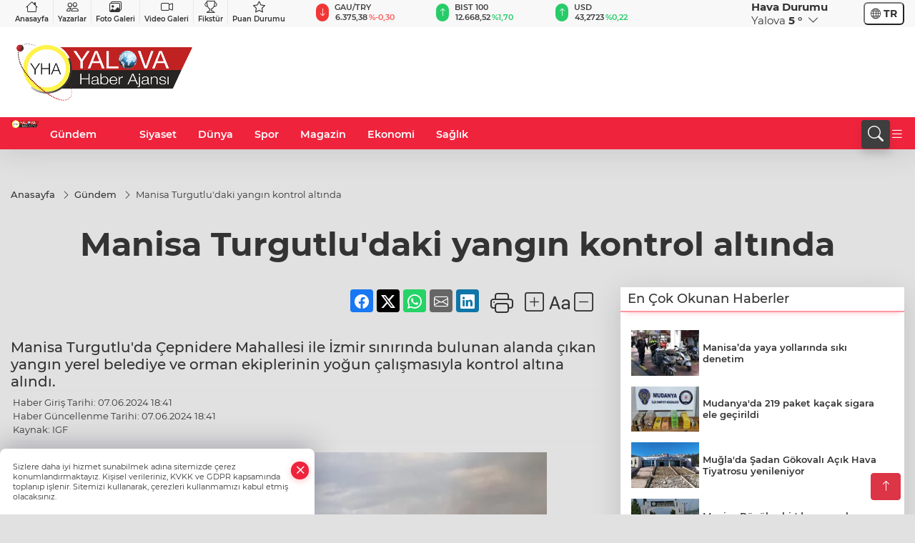

--- FILE ---
content_type: text/html
request_url: https://www.yalovahaberajansi.com.tr/gundem/manisa-turgutlu-daki-yangin-kontrol-altinda-355884
body_size: 27671
content:
<!DOCTYPE html>
<html lang="tr">

<head>
	<meta charset="utf-8">
	<meta content="ie=edge" http-equiv="x-ua-compatible">
	<meta content="width=device-width, initial-scale=1, shrink-to-fit=no" name="viewport">
	<link rel="canonical" href="https://www.yalovahaberajansi.com.tr/gundem/manisa-turgutlu-daki-yangin-kontrol-altinda-355884">
	<meta name="robots" content="max-image-preview:large">
	<link rel="amphtml" href="https://www.yalovahaberajansi.com.tr/amp/gundem/manisa-turgutlu-daki-yangin-kontrol-altinda-355884">
	<meta property="og:title" content="Manisa Turgutlu'daki yangın kontrol altında - Yalova Haber Ajansı">
	<meta name="title" content="Manisa Turgutlu'daki yangın kontrol altında - Yalova Haber Ajansı">
	<meta name="datePublished" content="2024-06-07T18:41:47+0300">
	<meta name="dateModified" content="2024-06-07T18:41:47+0300">
	<meta name="articleSection" content="news">
	<meta name="articleAuthor" content="IGF">
	<meta property="og:image" content="https://www.yalovahaberajansi.com.tr/cdn/8f0a0ioDv2M9mObJf8GFAw9VoN4=/1200x630/webp/2024/06/07/manisa-turgutlu-daki-yangin-kontrol-altinda-1717774640-274-x750-1717774916-454_large.webp">
	<meta property="og:image:width" content="1200">
    <meta property="og:image:height" content="630">
	<meta name="twitter:card" content="summary_large_image">
	<meta name="twitter:image" content="https://www.yalovahaberajansi.com.tr/cdn/8f0a0ioDv2M9mObJf8GFAw9VoN4=/1200x630/webp/2024/06/07/manisa-turgutlu-daki-yangin-kontrol-altinda-1717774640-274-x750-1717774916-454_large.webp">
	<link href="https://www.yalovahaberajansi.com.tr/static/2024/05/27/yalovahaberajansi-1658826770-117-1716793481-257-x80.png" rel="icon" type="image/png">


	<link href="https://www.yalovahaberajansi.com.tr/assets/fonts/bs-icons.css" rel="preload" as="style" type="text/css">
	<link href="https://www.yalovahaberajansi.com.tr/assets/fonts/bs-icons.css" rel="stylesheet" type="text/css">

	<link href="https://www.yalovahaberajansi.com.tr/assets/css/base.min.css" rel="preload" as="style" type="text/css">
	<link href="https://www.yalovahaberajansi.com.tr/assets/css/base.min.css" rel="stylesheet" type="text/css">

	<link href="https://www.yalovahaberajansi.com.tr/assets/css/helper.min.css" rel="preload" as="style" type="text/css">
	<link href="https://www.yalovahaberajansi.com.tr/assets/css/helper.min.css" rel="stylesheet" type="text/css">
	
	<title>Manisa Turgutlu'daki yangın kontrol altında - Yalova Haber Ajansı</title>
	<meta name="description" content="Manisa Turgutlu'da Çepnidere Mahallesi ile İzmir sınırında bulunan alanda çıkan yangın yerel belediye ve orman ekiplerinin yoğun çalışmasıyla kontrol altına alındı.">

	<link rel="preload" crossorigin="anonymous" as="font" type="font/woff2" href="https://www.yalovahaberajansi.com.tr/assets/fonts/montserrat/JTURjIg1_i6t8kCHKm45_bZF3gfD_u50.woff2">
	<link rel="preload" crossorigin="anonymous" as="font" type="font/woff2" href="https://www.yalovahaberajansi.com.tr/assets/fonts/montserrat/JTURjIg1_i6t8kCHKm45_bZF3gnD_g.woff2">
	<link rel="preload" crossorigin="anonymous" as="font" type="font/woff2" href="https://www.yalovahaberajansi.com.tr/assets/fonts/montserrat/JTURjIg1_i6t8kCHKm45_dJE3gfD_u50.woff2">
	<link rel="preload" crossorigin="anonymous" as="font" type="font/woff2" href="https://www.yalovahaberajansi.com.tr/assets/fonts/montserrat/JTURjIg1_i6t8kCHKm45_dJE3gnD_g.woff2">
	<link rel="preload" crossorigin="anonymous" as="font" type="font/woff2" href="https://www.yalovahaberajansi.com.tr/assets/fonts/montserrat/JTURjIg1_i6t8kCHKm45_ZpC3gfD_u50.woff2">
	<link rel="preload" crossorigin="anonymous" as="font" type="font/woff2" href="https://www.yalovahaberajansi.com.tr/assets/fonts/montserrat/JTURjIg1_i6t8kCHKm45_ZpC3gnD_g.woff2">
	<link rel="preload" crossorigin="anonymous" as="font" type="font/woff2" href="https://www.yalovahaberajansi.com.tr/assets/fonts/montserrat/JTUSjIg1_i6t8kCHKm459Wdhyzbi.woff2">
	<link rel="preload" crossorigin="anonymous" as="font" type="font/woff2" href="https://www.yalovahaberajansi.com.tr/assets/fonts/montserrat/JTUSjIg1_i6t8kCHKm459Wlhyw.woff2">
	<link href="https://www.yalovahaberajansi.com.tr/assets/fonts/montserrat/fonts.min.css" rel="stylesheet">

	<script>
		function onError() {
			this.onerror = null;
			for(var i = 0; i < this.parentNode.children.length - 1; i++) {
			this.parentNode.children[i].srcset = this.src;
			}
		}
	</script>

	
	
		<script async type="application/javascript"
        src="https://news.google.com/swg/js/v1/swg-basic.js"></script>
<script>
  (self.SWG_BASIC = self.SWG_BASIC || []).push( basicSubscriptions => {
    basicSubscriptions.init({
      type: "NewsArticle",
      isPartOfType: ["Product"],
      isPartOfProductId: "CAow9d61DA:openaccess",
      clientOptions: { theme: "light", lang: "tr" },
    });
  });
</script>

<meta name="google-site-verification" content="Rmf7NkLr0DN-NViTsfKw957cED1Prra-v2y65qjy8ac" />
<!-- Google tag (gtag.js) -->
<script async src="https://www.googletagmanager.com/gtag/js?id=UA-205477047-25"></script>
<script>

<meta name="google-site-verification" content="Rmf7NkLr0DN-NViTsfKw957cED1Prra-v2y65qjy8ac" />
  window.dataLayer = window.dataLayer || [];
  function gtag(){dataLayer.push(arguments);}
  gtag('js', new Date());

  gtag('config', 'UA-205477047-25');
</script>

<!-- Google tag (gtag.js) -->
<script async src="https://www.googletagmanager.com/gtag/js?id=G-9XWMEW1J2V"></script>
<script>
  window.dataLayer = window.dataLayer || [];
  function gtag(){dataLayer.push(arguments);}
  gtag('js', new Date());

  gtag('config', 'G-9XWMEW1J2V');
</script>


	<!-- Global site tag (gtag.js) - Google Analytics -->
	<script async src="https://www.googletagmanager.com/gtag/js?id=G-9XWMEW1J2V"></script>
	<script>
	window.dataLayer = window.dataLayer || [];
	function gtag(){dataLayer.push(arguments);}
	gtag('js', new Date());
	var analyticsGA4Code = 'G-9XWMEW1J2V';
	gtag('config', 'G-9XWMEW1J2V');
	</script>

	<script type="application/ld+json">
		{"@context":"https://schema.org","@type":"NewsMediaOrganization","name":"Yalova Haber Ajansı","url":"https://www.yalovahaberajansi.com.tr","logo":{"@type":"ImageObject","url":"https://www.yalovahaberajansi.com.tr/static/2022/07/26/yalovahaberajansi-1658826770-982.png","width":160,"height":90},"sameAs":["https://www.facebook.com/www.yalovahaberajansi.com.tr","https://twitter.com/FedaiGungor77 ","https://www.instagram.com/yha_fedai_gungor_official","https://yha.web.tv/"]}
	</script>

	<script type="application/ld+json">
		{"@context":"https://schema.org","@type":"WebPage","name":"Yalova Haber Ajansı","url":"https://www.yalovahaberajansi.com.tr","description":"Tarafsız, ilkeli ve dürüst haber! İyilik var, korku yok!","breadcrumb":{"@type":"BreadcrumbList","itemListElement":[{"@type":"ListItem","position":1,"name":"Anasayfa","item":"https://www.yalovahaberajansi.com.tr"}]}}
	</script>

	<script type="application/ld+json">
		{"type":"siteInfo","name":"Yalova Haber Ajansı","url":"https://www.yalovahaberajansi.com.tr","description":"Tarafsız, ilkeli ve dürüst haber! İyilik var, korku yok!","logo":"https://www.yalovahaberajansi.com.tr/static/2024/05/27/yalovahaberajansi-1658826770-117-1716793481-257-x80.png","socialMedia":{"facebookUrl":"https://www.facebook.com/www.yalovahaberajansi.com.tr","twitterUrl":"https://twitter.com/FedaiGungor77 ","webTvUrl":"https://yha.web.tv/","youtubeUrl":"","instagramUrl":"https://www.instagram.com/yha_fedai_gungor_official"}}
	</script>
	
	<script type="application/ld+json">
		{"type":"analyticsGA4Code","analyticsGA4Code":"G-9XWMEW1J2V"}
	</script>
</head>
<body
	 
	 style="background-color: #e1e1e1;" 
>


	<script>
		let refreshTime = "180";
	</script>

<script>
	if(typeof refreshTime !== 'undefined') {
		setTimeout(function(){
			window.location.reload(1);
		}, refreshTime * 1000);
	}
</script>


	<div class="page"> 
		  <style>/* header 2 */
#T3HeaderAdContainer{width: 728px;}
.header2 .top-header{background:#f8f8f8;min-height: 38px;}
.header2 .ecolistsm,.header2 .ecolistsm  span{display:flex;align-items:center;} 
.header2 .ecolistsm .owl-item > .green .iconic{background:#27cc69;color:#fff;border-radius:16px;padding:5px 3px;}
.header2 .ecolistsm .owl-item > .green .info{padding:3px 8px;}
.header2 .ecolistsm .owl-item .title{font-size:11px;font-weight:600;display:block!important;}
.header2 .ecolistsm .owl-item > .red .iconic{background:#f13636;color:#fff;border-radius:16px;padding:5px 3px;}
.header2 .ecolistsm .owl-item > .red .info{padding:3px 8px;}
.header2 .ecolistsm .owl-item > .gray .iconic{background:#999;color:#fff;border-radius:16px;padding:5px 3px;}
.header2 .ecolistsm .owl-item > .gray .info{padding:3px 8px;}
.header2 .ecolistsm .owl-nav{display: none;}
.header2 .ecolistsm{justify-content:space-between;}
.header2 .ecolistsm span{cursor:pointer;margin-right:8px}
.header2 .ecolistsm span:last-child{margin-right:0px}
.header2 .ecolistsm span .info span,.header2 .ecolistsm span .info small{display:block;color:#3e3e3e;}
.header2 .ecolistsm .iconic{font-size:12px;}
.header2 .latestprice,.header2 .latestpercent{font-size:11px;float:left;margin:0 1px;font-weight:600;}
.header2 .green .latestpercent{color:#26cc69!important;}
.header2 .red .latestpercent{color:#ff5c5c!important;}
.header2 .bottom-header,.header2 .breakinglist{background:#ef233c;}
.bottom-header{height:45px;}
.header2 .main-menu a{color:#fff;padding:15px;}
.header2 .main-menu > ul > li:hover > a:before{border-color:#fff;}
.header2 .searchbox-icon,.header2 .searchbox-submit{background:#3e3e3e;box-shadow:0 7px 11px #3e3e3e2e;}
.header2 .searchbox .ovhid{position:absolute;display:none;right:15px;top:100%;width:100%;max-width:320px;transition:.7s;z-index:90;padding:10px;background:#fff;border-radius:4px;box-shadow:0 7px 11px #3e3e3e2e}
.header2 .searchbox{position:unset;width:auto;}
.header2 .searchbox.searchbox-open .ovhid{display:block;}
.header2 .searchbox-input{padding:8px;}
.header2 .searchbox-icon,.header2 .searchbox-submit{right: 15px;}
.header2 .mobile-menu{background:#ef233c;}
.header2 .mobile-menu a{color:#fff;}
.header2 .mobile-menu li{border-bottom:1px solid #ce1128;}
.header2 .mobile-menu .menulist .sub-menu u{color:#fff;}
.header2 .mobile-menu .topmenu a{border-right:1px solid #ce1128;border-bottom:1px solid #ce1128;}
.header2 .mobile-menu .menulist >ul>li ul{background-color:#ef233c;}
.header2 .mobile-menu .menulist .menu-back{color:#fff;}
.header2 .mobile-menu .menulist .menu-back:before{border-color:#fff;}
.searchbox-open .searchbox-icon{display: none!important;}
/*weather*/
.weather{font-size:15px;}
.weather i{font-size:30px;float:left;margin-right:8px;}
.darkMode .weather .text , .darkMode .weather i{color: #111}
.popener{cursor:pointer;}
.popener i{float:none;font-size:16px;position:absolute;}
.city-pop{position:absolute;background:#fff;z-index:10;padding:15px;box-shadow:-2px 6px 15px rgba(0,0,0,.15);border-radius:6px;display:none;top:100%;}
.city-pop input{border:1px solid #ddd;border-radius:4px;padding:6px;}
.city-pop a{color:#2B2D42;padding:4px 3px;display:block;}
.city-pop ul{max-height:150px;overflow:auto;margin:4px 0 0;}
.city-pop li:not(:last-child){border-bottom:1px solid #efefef;}
.city-pop ul::-webkit-scrollbar{width:6px;background-color:#F5F5F5;}
.city-pop ul::-webkit-scrollbar-thumb{background-color:#333;}
.city-pop ul::-webkit-scrollbar-track{-webkit-box-shadow:inset 0 0 6px rgb(0 0 0 / 30%);background-color:#F5F5F5;}
.backbtn{font-size:2rem;color:#ffffff!important;background:#ef233c;width:40px;height:40px;display:block;text-align:center;border-radius:11px;box-shadow:0 7px 11px #ef233c2e;line-height:40px;display:none;}
@media only screen and (max-width:992px){.backbtn{display:block;}}
/* @media only screen and (max-width:520px){header{position:fixed;width:100%;z-index:90;top:0;}body{margin-top:60px!important;}} */
@media only screen and (max-width:520px){body{margin-top: 65px!important;}
.header2{position:fixed;width:100%;z-index:90;top:0;}
} 
.smallmenu{display: flex;}
.smallmenu a{font-size: 10px;text-align: center;padding: 0 6px;    display: block;border-right: 1px solid #e8e8e8;font-weight: 600;}
.smallmenu li:last-child a{border: 0;}
.smallmenu a:hover{color: #ef233c;}
.smallmenu a i{font-size: 17px;display: block;} 
.darkMode .smallmenu a{color: #111;border-color:#42455f;}
.darkMode .header2 .ecolistsm li .info span,.darkMode  .header2 .ecolistsm li .info small{color: #fff;}		
.hovermenu{position: absolute;width: 100%;background:rgba(0,0,0, .93);top:0;left:0;z-index: 80;visibility: hidden;top: -15%;opacity: 0;transition-duration:0.4s;transition-timing-function:cubic-bezier(0.5,0.01,0,1);backdrop-filter: blur(6px);}
.hovermenu.active{visibility:visible;top:0;opacity: 1;}
.hovermenu a{color: #f8f8f8;}
.hovermenu .logo img{max-height: unset;}
.closehover{background:none;border: 0;color: #fff;}
.leftblock,.rightblock{width: 100%;height: 100%;}
.leftblock{background: #1a1a1a;padding: 15px;}
.rightblock{padding: 30px;}
.allmenus{display: flex;flex-wrap: wrap;}
.allmenus > li{width: 33%;margin-bottom: 15px;}
.allmenus .title{color: #fff;font-size: 20px;font-weight: 600;margin-bottom: 15px;display: block;}
.allmenus a{color: #ddd;display: block;padding: 4px 0;font-size: 18px;}
.allmenus a:hover{color: #ef233c;padding-left: 3px;}
.hovermenu .bigtitle{color: #787878;font-size:19px;padding: 6px 0;display: block;margin:12px 0;border-bottom: 2px solid #424242;border-top: 2px solid #424242;font-weight: 800;}
.social-box a{display:block;width:100%;padding:8px;border-radius:6px;margin-bottom:4px;font-size: 16px;font-weight: 500;}
.social-box .facebook{background: linear-gradient(to left, #1877f2,#3b5998);}
.social-box .twitter { background: linear-gradient(to left, #000000, #333333); }
.social-box .instagram{background: linear-gradient(45deg, #f09433 0%,#e6683c 25%,#dc2743 50%,#cc2366 75%,#bc1888 100%);}
.social-box .linkedin{background: linear-gradient(to left, #0a66c2,#3b5998);}
.social-box .youtube{background: linear-gradient(to left, #ee1d52,#ff0000);}
.social-box .webtv{background: linear-gradient(to left, #1d2c49,#0b1d3b);}
.social-box .webtv img{filter: brightness(0) invert(1);}
.social-box a:hover{padding-left: 20px;}
.app-box a{margin-bottom: 10px;display: block} 
.largemenu.opened i.bi-list:before, .menuender i:before{content: "\f659";font-size: 15px;width: 20px;height: 20px;line-height: 20px;}
.hoverlay{position:fixed;width:100%;height:100%;top:100px;left:0;z-index:49;}
.menuender{position:absolute;color:#6c6c6c;right:10px;top:10px;cursor:pointer;border:2px solid #6c6c6c;display:inline-block;padding:6px;text-align:center;border-radius:8px;transition: .3s;}
.menuender:hover{color: #efefef;border-color: #efefef;} 
.largemenu i{font-size: 20px!important;line-height: 0;color: #fff;}
.shortmenu a{display:flex;align-items:center;font-size:14px;padding:12px;background:#333;margin:0 0 5px;border-radius:12px;background:#D31027;background:-webkit-linear-gradient(to right,#EA384D 0% ,#D31027 100%);background:linear-gradient(to right,#EA384D 0% ,#D31027 100%);transition: .2s;background-size: 250% 250%;}
.shortmenu i{font-size: 28px;margin-right: 10px;}
.shortmenu a:hover{background-position: 105% 0;}
.hovermenu.white{background: rgba(235,235,235, .93);}
.hovermenu.white .leftblock{    background: #ffffff;}
.hovermenu.white .allmenus .title,.hovermenu.white .allmenus a{color: #333;}
.hovermenu.white .bigtitle{border-color: #ddd;border-width: 1px;font-weight: 500;font-size: 17px;}
/*sadece bu headerde olacak*/
.header2 .searchbox-icon,.header2 .searchbox-submit{background:#3e3e3e;box-shadow:0 7px 11px #3e3e3e2e;}
.header2 .searchbox .ovhid{position:absolute;display:none;right:15px;top:100%;width:100%;max-width:320px;transition:.7s;z-index:90;padding:10px;background:#fff;border-radius:4px;box-shadow:0 7px 11px #3e3e3e2e}
.header2 .searchbox{position:unset;width:auto;}
.header2 .searchbox.searchbox-open .ovhid{display:block;}
.header2 .searchbox-input{padding:8px;}
.header2 .searchbox-icon,.header2 .searchbox-submit{position:unset;}
.main-menu{margin-right: auto;} 
#appFinance .owl-stage-outer{cursor: pointer;}

/* Mobile Fix Menu */
.mobile-fix-menu {
  background-color: #2B2D42 !important;
}
.mobile-fix-menu li a {
  color: #ffffff !important;
}
.mobile-fix-menu li a i {
  color: #ffffff !important;
}
 </style>
<header class="header2">
  <div class="top-header d-none d-lg-block"> 
    <div class="container">
      <div class="row">
        <div class="col-lg-4  d-none d-lg-block">
          <ul class="smallmenu">
            <li><a href="/"><i class="bi bi-house"></i> Anasayfa</a></li>
            <li><a href="/yazarlar"><i class="bi bi-people"></i> Yazarlar</a></li>
            <li><a href="/galeriler"><i class="bi bi-images"></i> Foto Galeri</a></li>
            <li><a href="/videolar"><i class="bi bi-camera-video"></i> Video Galeri</a></li> 
            <li><a href="/fikstur" title="Fikstür"><i class="bi bi-trophy"></i> Fikstür</a></li>
            <li><a href="/puan-durumu" title="puan-durumu"><i class="bi bi-star"></i> Puan Durumu</a></li>
          </ul>
        </div>
        <div class="col-lg-5">
            <ul id="appFinance" onclick="window.open('https://www.yalovahaberajansi.com.tr/piyasalar','_blank')" class="theme-carousel owl-carousel owl-theme ecolistsm"  data-name="number" data-items-xl="3" data-items-lg="3" data-items-md="4" data-items-sm="2" data-items-xs="2" data-nav="false" data-dots="false" data-play="true" data-time="3000" data-loop="true" data-mobilenav="false">  </ul>
          <script>
            let financeCarouselOptions = {loop:true,dots:false,nav:true,items:1,margin:0,autoplay: true, autoplaySpeed: 200,responsive:{0:{items:2},390:{items:2},550:{items:3},768:{items:3},1000:{items:3}}}
          </script>
        
          <script>
	function financeGetter() {
		$.post('/get-market-data', function(data) {
			var htmlFinance = '';
			for(var i in data) {
				if(data[i] && data[i].name) {
					var classFinance = 'green';
					var classFinanceIcon = 'bi-arrow-up';
					let change = '';

					if(data[i].direction !== undefined && data[i].direction !== '') {
						if(data[i].direction === "down") {
							classFinance = 'red';
							classFinanceIcon = 'bi-arrow-down';
						} else if(data[i].percentage == 0) {
							classFinance = 'gray';
							classFinanceIcon = 'bi-arrow-dash';
						}
						classFinanceIcon = '<i class="bi ' + classFinanceIcon + '"></i>';
						change = '<small class="latestpercent">%' + data[i].percentage + '</small>';
					}else{
						classFinance = '';
						classFinanceIcon = '';
					}
					
					htmlFinance += '<span class="' + classFinance + '">';
					if(classFinanceIcon !== '') {
						htmlFinance += '<div class="iconic">'+classFinanceIcon+'</div>';
					}
					htmlFinance += '<div class="info"><span class="title">' + data[i].name + '</span><small class="latestprice">' + data[i].price + '</small>'+change+'</div>';
					htmlFinance += '</span>';
				}
			}
			$('#appFinance').html(htmlFinance);
			if(typeof financeCarouselOptions !== 'undefined') {
				var owl = $('#appFinance');
				owl.trigger('destroy.owl.carousel');
				owl.html(owl.find('.owl-stage-outer').html()).removeClass('owl-loaded');
				owl.owlCarousel(financeCarouselOptions);
			}
		});
	}
	
	var runFunctions = runFunctions || [];
	runFunctions.push('financeGetter');
</script>
        </div>

        <div class="col-lg-2 justify-content-end flex d-none d-lg-flex" id="appWeather">
          <div class="weather d-flex">
            <div class="icon">
              <i id="weatherIcon" class=""></i>
            </div>
            <div class="text">
              <b>Hava Durumu</b> 
              <br>
              <span class="popener" id="weatherDetail"> 
              </span>
            </div>
            <div class="city-pop" id="cityPop">
              <input type="text" id="citysearch" onkeyup="weatherCitiesSearch()" autocomplete="false" placeholder="Arama" title="Arama">
              <ul class="cities-list" id="citiesList">
              </ul>
            </div>
          </div>
        </div>
        <script>
          var weatherSelectedCity = '77';
        </script>
        <script>
	var weatherCities = false;
	var weatherData = {};
	function weatherGetter() {
		$.post('/get-weather-data', function(data) {
			var weatherCitiesList = '';
			
			for(var i in data) {
				weatherData[data[i].city_id] = data[i];
				weatherData[data[i].city_id]['lowerName'] = trLowercase(data[i].city_name);

				weatherCitiesList += '<li onclick="weatherChangeCity(' + data[i].city_id + ')"><a href="javascript:;">' + data[i].city_name + '</a></li>';
			}

			$('#citiesList').html(weatherCitiesList);

			weatherChangeCity(weatherSelectedCity);
		});
	}

	function weatherChangeCity(cityId) {
		if(cityId != weatherSelectedCity) {
			weatherSelectedCity = cityId;
		}
		if(typeof weatherData[cityId] !== 'undefined' && typeof weatherData[cityId].city_name !== 'undefined') {
			$('#weatherDetail').html('<span>' + weatherData[cityId].city_name + '</span>&nbsp;<b><span>' + Math.round(weatherData[cityId].temp) + ' &deg;</b>&nbsp;&nbsp;<i class="bi bi-chevron-down"></i>');
			$('#weatherIcon').attr('class', weatherIcon(weatherData[cityId].icon));
			$('#cityPop').hide();
		}
	}

	function weatherCitiesSearch() {
		var searchKey = trLowercase($('#citysearch').val());
		let filteredCities = [];
		for(var i in weatherData) {
			let cityName = weatherData[i].city_name.toLocaleLowerCase('tr');
			if(cityName.includes(searchKey.toLocaleLowerCase('tr'))) {
				filteredCities[weatherData[i].city_id] = weatherData[i].city_name;
			}
		}

		var weatherCitiesList = '';
		for (const key in filteredCities) {
			weatherCitiesList += '<li onclick="weatherChangeCity(' + key + ')"><a href="javascript:;">' + filteredCities[key] + '</a></li>';
		}
		
		$('#citiesList').html(weatherCitiesList);
	}

	function weatherIcon(type) {
		var shownIcon = 'bi bi-';
		if (type === '01d') {
			shownIcon += 'sun';
		}
		// 10d => hafif yağmur, Şiddetli Yağmur, orta yağmur,
		else if (type === '10d') {
			shownIcon += 'cloud-rain';
		}
		// 03d => parçalı az bulutlu,
		else if (type === '03d') {
			shownIcon += 'cloud-sun';
		}
		// 02d => az bulutlu,
		else if (type === '02d') {
			shownIcon += 'cloud';
		}
		// 04d => parçalı bulutlu, kapalı 
		else if (type === '04d') {
			shownIcon += 'clouds';
		}		
		else if (type === '13d') {
			shownIcon += 'cloud-snow';
		}

		return shownIcon;
	}
	
	var runFunctions = runFunctions || [];
	runFunctions.push('weatherGetter');
</script>
        <div class="col-sm-1 justify-content-end flex align-items-center">
          <div class="langmenu notranslate">
    <button class="selectedLanguage">
        <i class="bi bi-globe"></i> <strong class="translatedLanguage">TR</strong>
    </button>
    <div class="langlist">
        <div onclick="selectLang('tr')" class="lang-en lang-select">Türkçe</div>
        <div onclick="selectLang('en')" class="lang-es lang-select">English</div>
        <div onclick="selectLang('ru')" class="lang-es lang-select">Русский</div>
        <div onclick="selectLang('fr')" class="lang-es lang-select">Français</div>
        <div onclick="selectLang('ar')" class="lang-es lang-select">العربية</div>
        <div onclick="selectLang('de')" class="lang-es lang-select">Deutsch</div>
        <div onclick="selectLang('es')" class="lang-es lang-select">Español</div>
        <div onclick="selectLang('ja')" class="lang-es lang-select">日本語</div>
        <div onclick="selectLang('zh-CN')" class="lang-es lang-select">中文</div>
    </div>
</div>
        </div>
      </div>
    </div>
  </div>

  <div class="mid-header">
    <div class="container">
      <div class="d-flex justify-content-between align-items-center">
        <a class="backbtn" id="mobileBackButton" title="Geri Dön" href="javascript:;" onclick="window.history.back();" ><i class="bi bi-arrow-left"></i></a>
        <script>
  if(window.location.pathname === "/") {
    document.getElementById("mobileBackButton").style.display = "none";
  }else if(window.screen.width < 992){
    document.getElementById("mobileBackButton").style.display = "block";
  }else if(window.screen.width > 992 && window.location.pathname !== "/"){
    document.getElementById("mobileBackButton").style.display = "none";
  }
</script>
        <div class="logo" itemscope itemtype="https://schema.org/ImageObject">
            <a href="https://www.yalovahaberajansi.com.tr">
              <img src="https://www.yalovahaberajansi.com.tr/static/2022/07/26/yalovahaberajansi-1658826770-982.png" alt="Yalova Haber Ajansı" loading="lazy" width="160" height="90" itemprop="contentUrl">
            </a>
            <script>
              let mobileHeaderLogo = 'https://www.yalovahaberajansi.com.tr/static/2024/05/27/yalovahaberajansi-1658826770-117-1716793481-257-x80.png';
              let headerLogo = 'https://www.yalovahaberajansi.com.tr/static/2022/07/26/yalovahaberajansi-1658826770-982.png';
            </script>
            <script>
  var haderMobileCheck = false;
  (function (a) {
    if (
      /(android|bb\d+|meego).+mobile|avantgo|bada\/|blackberry|blazer|compal|elaine|fennec|hiptop|iemobile|ip(hone|od)|iris|kindle|lge |maemo|midp|mmp|mobile.+firefox|netfront|opera m(ob|in)i|palm( os)?|phone|p(ixi|re)\/|plucker|pocket|psp|series(4|6)0|symbian|treo|up\.(browser|link)|vodafone|wap|windows ce|xda|xiino/i
      .test(a) ||
      /1207|6310|6590|3gso|4thp|50[1-6]i|770s|802s|a wa|abac|ac(er|oo|s\-)|ai(ko|rn)|al(av|ca|co)|amoi|an(ex|ny|yw)|aptu|ar(ch|go)|as(te|us)|attw|au(di|\-m|r |s )|avan|be(ck|ll|nq)|bi(lb|rd)|bl(ac|az)|br(e|v)w|bumb|bw\-(n|u)|c55\/|capi|ccwa|cdm\-|cell|chtm|cldc|cmd\-|co(mp|nd)|craw|da(it|ll|ng)|dbte|dc\-s|devi|dica|dmob|do(c|p)o|ds(12|\-d)|el(49|ai)|em(l2|ul)|er(ic|k0)|esl8|ez([4-7]0|os|wa|ze)|fetc|fly(\-|_)|g1 u|g560|gene|gf\-5|g\-mo|go(\.w|od)|gr(ad|un)|haie|hcit|hd\-(m|p|t)|hei\-|hi(pt|ta)|hp( i|ip)|hs\-c|ht(c(\-| |_|a|g|p|s|t)|tp)|hu(aw|tc)|i\-(20|go|ma)|i230|iac( |\-|\/)|ibro|idea|ig01|ikom|im1k|inno|ipaq|iris|ja(t|v)a|jbro|jemu|jigs|kddi|keji|kgt( |\/)|klon|kpt |kwc\-|kyo(c|k)|le(no|xi)|lg( g|\/(k|l|u)|50|54|\-[a-w])|libw|lynx|m1\-w|m3ga|m50\/|ma(te|ui|xo)|mc(01|21|ca)|m\-cr|me(rc|ri)|mi(o8|oa|ts)|mmef|mo(01|02|bi|de|do|t(\-| |o|v)|zz)|mt(50|p1|v )|mwbp|mywa|n10[0-2]|n20[2-3]|n30(0|2)|n50(0|2|5)|n7(0(0|1)|10)|ne((c|m)\-|on|tf|wf|wg|wt)|nok(6|i)|nzph|o2im|op(ti|wv)|oran|owg1|p800|pan(a|d|t)|pdxg|pg(13|\-([1-8]|c))|phil|pire|pl(ay|uc)|pn\-2|po(ck|rt|se)|prox|psio|pt\-g|qa\-a|qc(07|12|21|32|60|\-[2-7]|i\-)|qtek|r380|r600|raks|rim9|ro(ve|zo)|s55\/|sa(ge|ma|mm|ms|ny|va)|sc(01|h\-|oo|p\-)|sdk\/|se(c(\-|0|1)|47|mc|nd|ri)|sgh\-|shar|sie(\-|m)|sk\-0|sl(45|id)|sm(al|ar|b3|it|t5)|so(ft|ny)|sp(01|h\-|v\-|v )|sy(01|mb)|t2(18|50)|t6(00|10|18)|ta(gt|lk)|tcl\-|tdg\-|tel(i|m)|tim\-|t\-mo|to(pl|sh)|ts(70|m\-|m3|m5)|tx\-9|up(\.b|g1|si)|utst|v400|v750|veri|vi(rg|te)|vk(40|5[0-3]|\-v)|vm40|voda|vulc|vx(52|53|60|61|70|80|81|83|85|98)|w3c(\-| )|webc|whit|wi(g |nc|nw)|wmlb|wonu|x700|yas\-|your|zeto|zte\-/i
      .test(a.substr(0, 4))) haderMobileCheck = true;
  })(navigator.userAgent || navigator.vendor || window.opera);

  if (typeof mobileHeaderLogo !== 'undefined') {
    var img = document.querySelector('.logo img');

    if (haderMobileCheck && mobileHeaderLogo !== '') {
      img.src = mobileHeaderLogo;
    } else if (mobileHeaderLogo !== '') {
      img.src = headerLogo;
    }
  }
  
  if (typeof siteMobileFooterLogo !== 'undefined') {
    var img = document.querySelector('#logoFooter img');
    if (haderMobileCheck && siteMobileFooterLogo !== '') {
      img.src = siteMobileFooterLogo;
    } else if (siteMobileFooterLogo !== '') {
      img.src = footerLogo;
    }
  }
</script>
        </div>


        <div class="tool d-flex d-lg-none vt-center">
              <div class="langmenu notranslate">
    <button class="selectedLanguage">
        <i class="bi bi-globe"></i> <strong class="translatedLanguage">TR</strong>
    </button>
    <div class="langlist">
        <div onclick="selectLang('tr')" class="lang-en lang-select">Türkçe</div>
        <div onclick="selectLang('en')" class="lang-es lang-select">English</div>
        <div onclick="selectLang('ru')" class="lang-es lang-select">Русский</div>
        <div onclick="selectLang('fr')" class="lang-es lang-select">Français</div>
        <div onclick="selectLang('ar')" class="lang-es lang-select">العربية</div>
        <div onclick="selectLang('de')" class="lang-es lang-select">Deutsch</div>
        <div onclick="selectLang('es')" class="lang-es lang-select">Español</div>
        <div onclick="selectLang('ja')" class="lang-es lang-select">日本語</div>
        <div onclick="selectLang('zh-CN')" class="lang-es lang-select">中文</div>
    </div>
</div>
          <a class="mobile-act" href="javascript:;" title="Menu"><i class="gg-menu"></i></a>
        </div>
      </div>
    </div>
 <div class="hovermenu ">
   <span class="menuender"><i class="bi bi-x"></i></span>
   <div class="container">
     <div class="row">
       <div class="col-lg-3"> 
         <div class="leftblock">
          <div class="logo"  itemscope itemtype="https://schema.org/ImageObject">
           <a href="https://www.yalovahaberajansi.com.tr"><img src="https://www.yalovahaberajansi.com.tr/static/2022/07/26/yalovahaberajansi-1658826770-982.png" alt="logo" loading="lazy" width="160" height="90" itemprop="contentUrl"></a>
          </div> 
          <div class="social-box">
            <span class="bigtitle">Bizi Takip Edin!</span>
            <a href="https://www.facebook.com/www.yalovahaberajansi.com.tr" target="_blank" class="facebook" title="Facebook"><i class="bi bi-facebook"></i> Facebook</a>
            <a href="https://twitter.com/FedaiGungor77 " target="_blank" class="twitter" title="X"><i class="bi bi-twitter-x"></i> x.com</a>
            <a href="https://www.instagram.com/yha_fedai_gungor_official" target="_blank" class="instagram" title="Instagram"><i class="bi bi-instagram"></i> Instagram</a>
            <a href="https://yha.web.tv/" target="_blank" class="webtv" title="Web.tv"><img src="https://www.yalovahaberajansi.com.tr/assets/images/webtvicon.svg" width="25" height="25" alt="webtvicon" loading="lazy"> Web.tv</a>
           </div>
        </div>
       </div>
       <div class="col-lg-6">
         <div class="rightblock">
        <ul class="allmenus">
          <li><span class="title">Haberler</span>
        
            <ul>
                <li><a href="https://www.yalovahaberajansi.com.tr/tum-haberler" title="Haberler">Tüm Haberler</a></li>
                <li><a href="https://www.yalovahaberajansi.com.tr/gundem" title="Haberler">Gündem</a></li>
                <li><a href="https://www.yalovahaberajansi.com.tr/dunya" title="Haberler">Dünya</a></li>
                <li><a href="https://www.yalovahaberajansi.com.tr/ekonomi" title="Haberler">Ekonomi</a></li>
                <li><a href="https://www.yalovahaberajansi.com.tr/spor" title="Haberler">Spor</a></li>
                <li><a href="https://www.yalovahaberajansi.com.tr/magazin" title="Haberler">Magazin</a></li>
                <li><a href="https://www.yalovahaberajansi.com.tr/roportajlar" title="Haberler">Ropörtajlar</a></li>
                <li><a href="https://www.yalovahaberajansi.com.tr/siyaset" title="Haberler">Siyaset</a></li>
                <li><a href="https://www.yalovahaberajansi.com.tr/saglik" title="Haberler">Sağlık</a></li>
            </ul>
          </li>
          <li><span class="title">Foto Galeri</span>
         
            <ul>
                <li><a href="https://www.yalovahaberajansi.com.tr/galeriler/yasam-galerileri-250" title="Fotoğraflar">Yaşam Galerileri</a></li>
                <li><a href="https://www.yalovahaberajansi.com.tr/galeriler/spor-galerileri-251" title="Fotoğraflar">Spor Galerileri</a></li>
                <li><a href="https://www.yalovahaberajansi.com.tr/galeriler/araba-galerileri-252" title="Fotoğraflar">Araba Galerileri</a></li>
                <li><a href="https://www.yalovahaberajansi.com.tr/galeriler/unlu-galerileri-253" title="Fotoğraflar">Ünlü Galerileri</a></li>
                <li><a href="https://www.yalovahaberajansi.com.tr/galeriler/seyehat-galerileri-254" title="Fotoğraflar">Seyehat Galerileri</a></li>
                <li><a href="https://www.yalovahaberajansi.com.tr/galeriler/magazin-galerileri-255" title="Fotoğraflar">Magazin Galerileri</a></li>
            </ul>
          </li>
          <li><span class="title">Video Galeri</span>
          
            <ul>
                <li><a href="https://www.yalovahaberajansi.com.tr/videolar/spor-videolari-237" title="Videolar">Spor Videoları</a></li>
                <li><a href="https://www.yalovahaberajansi.com.tr/videolar/teknoloji-videolari-238" title="Videolar">Teknoloji Videoları</a></li>
                <li><a href="https://www.yalovahaberajansi.com.tr/videolar/gundem-videolari-239" title="Videolar">Gündem Videoları</a></li>
                <li><a href="https://www.yalovahaberajansi.com.tr/videolar/yasam-videolari-240" title="Videolar">Yaşam Videoları</a></li>
                <li><a href="https://www.yalovahaberajansi.com.tr/videolar/saglik-videolari-241" title="Videolar">Sağlık Videoları</a></li>
                <li><a href="https://www.yalovahaberajansi.com.tr/videolar/bursa-videolari-256" title="Videolar">Bursa Videoları</a></li>
            </ul>
          </li>
       
           
        </ul>
         </div>
         
       </div>
       <div class="col-lg-3"> 
      <div class="leftblock">
        <span class="bigtitle">Hızlı Menü</span>
         <ul class="shortmenu">
           <li><a href="/yazarlar" title="Yazarlar"><i class="bi bi-people-fill"></i> Yazarlar</a></li>
           <li><a href="/galeriler" title="Foto Galeri"><i class="bi bi-image-fill"></i> Foto Galeri</a></li>
           <li><a href="/videolar" title="Video Galeri"><i class="bi bi-camera-video-fill"></i> Video Galeri</a>
           <li><a href='/gazeteler' title="Gazeteler"><i class="bi bi-newspaper"></i> Gazeteler</a></li>
           <li><a href="#." title="Yayınlar"><i class="bi bi-file-earmark-text-fill"></i> Yayınlar</a></li>
           <!-- <li><a href="#." title="Sinema"><i class="bi bi-camera-reels-fill"></i> Sinema</a></li> -->
           <li><a href="/fikstur" title="Fikstür"><i class="bi bi-trophy-fill"></i> Fikstür</a></li>
           <li><a href="/puan-durumu" title="puan-durumu"><i class="bi bi-star-fill"></i> Puan Durumu</a></li>
           <li><a href="/nobetci-eczaneler" title="Nöbetçi Eczaneler"><i class="bi bi-bag-plus-fill"></i> Nöbetçi Eczaneler</a></li>
         </ul> 
       </div>
    </div>
     </div>
   </div>
  




 </div>
 <script>
  // mobile drag-drop refresh script finished
  function initMegaMenu() {
    var el = $('.largemenu'); 
    var fel = $('.hovermenu');
    el.on("click", function(){
      toggleMegaMenu();
    }); 
    $("body").delegate(".hoverlay, .menuender","click",function(){
            el.removeClass("opened")
          $(".hovermenu.active").removeClass("active");
          $(".hoverlay").remove();
    })
  }
  var runFunctions = runFunctions || [];
	runFunctions.push('initMegaMenu');

  function toggleMegaMenu() {
    var el = $('.largemenu'); 
    var fel = $('.hovermenu');
    if(el.hasClass("opened")){
            el.removeClass("opened");
            fel.toggleClass('active');
            $(".hoverlay").remove();
        }else{
            el.addClass("opened")
            fel.toggleClass('active')
        }
  }
  
</script>


  </div>
  <div class="bottom-header  d-none d-lg-block">
    <div class="container relative d-flex justify-content-between align-items-center">
      <nav class="main-menu">
        <ul>
            <li class="d-none d-lg-block">
               <a style="padding: 0;" href="/"><img style="max-height: 40px; max-width: 40px; " src="https://www.yalovahaberajansi.com.tr/static/2024/05/27/yalovahaberajansi-1658826770-117-1716793481-257-x80.png" alt="Ana Sayfa"></a>
            </li>
            <li >
              <a href="https://www.yalovahaberajansi.com.tr/gundem" title="Gündem" target="_blank">
                Gündem
              </a>
            </li>
            <li >
              <a href="" title="" target="_blank">
                
              </a>
            </li>
            <li >
              <a href="https://www.yalovahaberajansi.com.tr/siyaset" title="Siyaset" target="_blank">
                Siyaset
              </a>
            </li>
            <li >
              <a href="https://www.yalovahaberajansi.com.tr/dunya" title="Dünya" target="_blank">
                Dünya
              </a>
            </li>
            <li class="sub-menu">
              <a href="https://www.yalovahaberajansi.com.tr/spor" title="Spor" target="_blank">
                Spor
              </a>
                <ul>
                  <li>
                    <a href="/haber/spor-235/besiktas-258" title="BEŞİKTAŞ" target="_blank">
                      BEŞİKTAŞ
                    </a>
                  </li>
                  <li>
                    <a href="/haber/spor-235/fenerbahce-259" title="FENERBAHÇE" target="_blank">
                      FENERBAHÇE
                    </a>
                  </li>
                  <li>
                    <a href="/haber/spor-235/galatasaray-260" title="GALATASARAY" target="_blank">
                      GALATASARAY
                    </a>
                  </li>
                  <li>
                    <a href="/haber/spor-235/trabzonspor-261" title="TRABZONSPOR" target="_blank">
                      TRABZONSPOR
                    </a>
                  </li>
                  <li>
                    <a href="/haber/spor-235/bursaspor-262" title="BURSASPOR" target="_blank">
                      BURSASPOR
                    </a>
                  </li>
                </ul>
            </li>
            <li >
              <a href="https://www.yalovahaberajansi.com.tr/magazin" title="Magazin" target="_blank">
                Magazin
              </a>
            </li>
            <li >
              <a href="https://www.yalovahaberajansi.com.tr/ekonomi" title="Ekonomi" target="_blank">
                Ekonomi
              </a>
            </li>
            <li >
              <a href="https://www.yalovahaberajansi.com.tr/saglik" title="Sağlık" target="_blank">
                Sağlık
              </a>
            </li>
        </ul>
      </nav>
      <script type="application/ld+json">
        {"type":"menu","menu":[{"title":"Gündem","link":"https://www.yalovahaberajansi.com.tr/gundem","hasSubItems":false,"subItems":[]},{"hasSubItems":false,"subItems":[]},{"title":"Siyaset","link":"https://www.yalovahaberajansi.com.tr/siyaset","hasSubItems":false,"subItems":[]},{"title":"Dünya","link":"https://www.yalovahaberajansi.com.tr/dunya","hasSubItems":false,"subItems":[]},{"title":"Spor","link":"https://www.yalovahaberajansi.com.tr/spor","hasSubItems":true,"subItems":[{"title":"BEŞİKTAŞ","link":"/haber/spor-235/besiktas-258"},{"title":"FENERBAHÇE","link":"/haber/spor-235/fenerbahce-259"},{"title":"GALATASARAY","link":"/haber/spor-235/galatasaray-260"},{"title":"TRABZONSPOR","link":"/haber/spor-235/trabzonspor-261"},{"title":"BURSASPOR","link":"/haber/spor-235/bursaspor-262"}]},{"title":"Magazin","link":"https://www.yalovahaberajansi.com.tr/magazin","hasSubItems":false,"subItems":[]},{"title":"Ekonomi","link":"https://www.yalovahaberajansi.com.tr/ekonomi","hasSubItems":false,"subItems":[]},{"title":"Sağlık","link":"https://www.yalovahaberajansi.com.tr/saglik","hasSubItems":false,"subItems":[]}]}
      </script>


  
      <form class="searchbox" action="/arama" method="get">
        <div class="ovhid">
          <input type="text" id="searchbox-kind" name="tur" class="searchbox-kind d-none" value="1" onkeypress="removeScriptTagsInputs()">
          <input type="text" id="searchbox-date" name="tarih" class="searchbox-date d-none" onkeypress="removeScriptTagsInputs()">
          <input type="search" placeholder="Aramak istediğiniz kelimeyi yazın..." name="ara" class="searchbox-input" onkeypress="removeScriptTagsInputs()">
          <input type="text" name="from" class="searchbox-where d-none" value="header" onkeypress="removeScriptTagsInputs()">
        </div>
        <button type="submit" class="searchbox-submit d-none" onclick="removeScriptTagsInputs()"></button>
        <span class="searchbox-icon"><i class=" bi bi-search" aria-hidden="true"></i></span>
  
      </form>
       <a href="#." title="Menü" class="largemenu d-none d-lg-block"> <i class="bi bi-list"></i></a>

    </div>

  </div>

  
  <div class="mobile-menu">
    <div class="topmenu">
        <a href="/"><i class="bi bi-house"></i> Anasayfa</a>
          <a href="/yazarlar"><i class="bi bi-people"></i> Yazarlar</a>
          <a href="/galeriler"><i class="bi bi-images"></i> Foto Galeri</a>
          <a href="/videolar"><i class="bi bi-camera-video"></i> Video Galeri</a>
      </div>
      <div class="menulist"></div>

      <ul>
         <li><a href="/fikstur" title="Fikstür" target="_blank">Fikstür</a></li> 
         <li><a href="/puan-durumu" title="Puan Durumu" target="_blank">Puan Durumu</a></li> 
      </ul>

      <ul>
  <li><a href="/kunye" title="Künye" target="_blank">Künye</a></li>
  <li><a href="/iletisim" title="İletişim" target="_blank">İletişim</a></li>
</ul>
      <div class="social-media">
        <a href="https://www.facebook.com/www.yalovahaberajansi.com.tr" title="Facebook"><i class="bi bi-facebook"></i></a>
        <a href="https://twitter.com/FedaiGungor77 " title="X" style="color: black;"><i class="bi bi-twitter-x"></i></a>
        <a href="https://www.instagram.com/yha_fedai_gungor_official" title="Instagram"><i class="bi bi-instagram"></i></a>
        
        
        <a href="https://yha.web.tv/" title="Web.tv"><img  src="https://www.yalovahaberajansi.com.tr/assets/images/webtvicon.svg" width="35" height="35" alt="webtvicon"></a>
      </div>
    </div>
  </header>
  
  <div class="mobile-fix-menu d-none">
    <ul>
      <li><a href="https://www.yalovahaberajansi.com.tr"><i class="bi bi-house"></i><span>Anasayfa</span></a></li>
      <li><a href="javascript:;" onclick="openSearch()"><i class="bi bi-search"></i><span>Haber Ara</span></a></li>
      <li><a href="https://www.yalovahaberajansi.com.tr/yazarlar"><i class="bi bi-people"></i><span>Yazarlar</span></a></li>
      <li><a href="https://api.whatsapp.com/send?phone=905388555858" title="Whatsapp İhbar Hattı" target="_blank"> <i class="bi bi-whatsapp"></i> <span>İhbar Hattı</span></a></li>
    </ul>
  </div>
  
  <div class="search-overlay dropsearch">
    <a href="javascript:;" class="closesearch" onclick="closeSearch()"> <i class="bi bi-x"></i></a>
    <div class="overlay-content">
      <form role="search" action="/arama" method="GET">
        <div class="form-zone">
          <input class="form-control searchbox-input" type="search" name="ara" id="newsSearch" placeholder="Aradığınız haberi buraya yazın">
          <button class="inline-b" type="submit" onclick="removeScriptTagsInputs()"><i class="bi bi-search"></i></button> 
        </div>
      </form>
    </div>
  </div>
  <script>
    var headerLogoValue = "https://www.yalovahaberajansi.com.tr/static/2022/07/26/yalovahaberajansi-1658826770-982.png";
    var siteTitleValue = "Yalova Haber Ajansı";
    var brandUrl = "https://www.yalovahaberajansi.com.tr";
  </script>
  <script>
    function removeScriptTagsInputs(e) {
        if(!mainMobileCheck()){
            $("#searchbox-kind").val($('<textarea/>').html($("#searchbox-kind").val()).text().toString().replace( /(<([^>]+)>)/ig, '').replace("alert","").replace("(","").replace(")",""));
            $("#searchbox-date").val($('<textarea/>').html($("#searchbox-date").val()).text().toString().replace( /(<([^>]+)>)/ig, '').replace("alert","").replace("(","").replace(")",""));
            $(".searchbox-input").val($('<textarea/>').html($(".searchbox-input").val()).text().toString().replace( /(<([^>]+)>)/ig, '').replace("alert","").replace("(","").replace(")",""));
        }else{
            $(".form-zone #searchbox-kind").val($('<textarea/>').html($(".form-zone #searchbox-kind").val()).text().toString().replace( /(<([^>]+)>)/ig, '').replace("alert","").replace("(","").replace(")",""));
            $(".form-zone #searchbox-date").val($('<textarea/>').html($(".form-zone #searchbox-date").val()).text().toString().replace( /(<([^>]+)>)/ig, '').replace("alert","").replace("(","").replace(")",""));
            $(".form-zone .searchbox-input").val($('<textarea/>').html($(".form-zone .searchbox-input").val()).text().toString().replace( /(<([^>]+)>)/ig, '').replace("alert","").replace("(","").replace(")",""));
        }
    }

    function setDateForSearch() {
        var endDate = new Date();
        var startDate = new Date();
        startDate.setMonth(startDate.getMonth() - 1);

        var endDay = ("0" + endDate.getDate()).slice(-2);
        var endMonth = ("0" + (endDate.getMonth() + 1)).slice(-2);
        var startDay = ("0" + startDate.getDate()).slice(-2);
        var startMonth = ("0" + (startDate.getMonth() + 1)).slice(-2);

        var dateRange =
            startDate.getFullYear() + "-" + startMonth + "-" + startDay +
            "-" +
            endDate.getFullYear() + "-" + endMonth + "-" + endDay;

        $('#searchbox-date').val(dateRange);
    }


    var runFunctions = runFunctions || [];
    runFunctions.push('setDateForSearch');
</script>
  
  <script type="application/ld+json">
    {"@context":"http://schema.org","@type":"WebSite","name":"Yalova Haber Ajansı","description":"Tarafsız, ilkeli ve dürüst haber! İyilik var, korku yok!","url":"https://www.yalovahaberajansi.com.tr","potentialAction":{"@type":"SearchAction","target":"https://www.yalovahaberajansi.com.tr/arama?tur=1&ara={search_term}","query-input":"required name=search_term"}}
  </script>
  
    <style>
body{top:0 !important;}
.skiptranslate{display:none;}
.langmenu{position:relative;z-index:45;width:fit-content;}
.langmenu>button{font-size:1.4rem;background:#fff;color:#333;padding:.3rem;border-radius:6px;margin-left:5px;display:block;padding:5px 8px;font-size:1rem;width:fit-content;text-transform:uppercase;}
.langmenu .langlist{position:absolute;background:#fff;border-radius:4px;box-shadow:0px 8px 28px rgba(0,0,0,.3);right:0;display:none;}
.langmenu .langlist div{display:block;border-bottom:1px solid #efefef;padding:.3em .6rem;color:#000;font-size:14px;}
.langmenu .langlist div:last-child{border:0;}
.langlist>div:hover{background-color:#ebe5e5;cursor:pointer;}
.selectedLanguage{font-size: 14px !important;}
#google_translate_element{position:absolute;left:-99999px;top:-99999px;}
</style>

<script src="https://translate.google.com/translate_a/element.js?cb=googleTranslateElementInit"></script>

<div id="google_translate_element"></div>

<script>
  function googleTranslateElementInit() {
    new google.translate.TranslateElement({
      pageLanguage: 'tr',
      layout: google.translate.TranslateElement.FloatPosition.TOP_LEFT
    }, 'google_translate_element');

    let langCookie = Cookies.get('googtrans');
    let [,,selectedLang] = langCookie.toUpperCase().split('/');
    $('.translatedLanguage').html(selectedLang);
  }
  
  setTimeout(googleTranslateElementInit(), 3000);
  
  function TranslateCookieHandler(val) {
    
    let domain = document.domain;

    Cookies.remove('googtrans', { path: '/', domain: '.'+domain })
    Cookies.remove('googtrans', { path: '/', domain: domain.replace('www','') })
    Cookies.remove('googtrans', { path: '/', domain })
    Cookies.remove('googtrans');

    /* Writing down cookies /language_for_translation/the_language_we_are_translating_into */
    Cookies.set("googtrans", val, {domain, path: '/'});
    location.reload(true);
  }

  function selectLang(lang) {
    TranslateCookieHandler('/tr/'+lang);
  }

</script>
 
		<div class="refresher"> 
			
<section class="breadcrumb " style="padding-top:45px; ">
    <div class="container">
        <div class="row ">
            <div class="col-lg-12 ">
                    <style> 
  .breadcrumb{padding:0px;background:transparent;font-size:13px;}
  .breadcrumb ul{display:flex;}
  .breadcrumb li:not(:last-child)::after{content:"\f285";font-family:bootstrap-icons !important;position:relative;margin:0 5px;top:2px;font-size:13px;}
  .breadcrumb a{font-weight:500;}
  @media(max-width:520px){.breadcrumb li:last-child{width:min-content;}}
  .darkMode .breadcrumb .el-1{ color: #b0b2c5}
  </style>
  
  <ul class="breadcrumb" itemscope itemtype="https://schema.org/BreadcrumbList">
  
    <li itemprop="itemListElement" itemscope itemtype="https://schema.org/ListItem">
      <a href="https://www.yalovahaberajansi.com.tr" itemprop="item">
        <span itemprop="name">Anasayfa</span>
      </a>
      <meta itemprop="position" content="1">
    </li>
  
  
  
          <li itemprop="itemListElement" itemscope itemtype="https://schema.org/ListItem">
            <a href="/gundem" itemprop="item">
               <span itemprop="name">Gündem</span>
            </a>
            <meta itemprop="position" content="2">
          </li>
        
        
  
        
          <li itemprop="itemListElement" itemscope itemtype="https://schema.org/ListItem">
            <span class="el-1" itemprop="name">Manisa Turgutlu&#39;daki yangın kontrol altında</span>
            <meta itemprop="position" content="3">
          </li>
        
  
  
  </ul>
            </div>
        </div>
    </div>
</section>



<section class="    news-detail-1 mb-30 news-detail-1 mb-30 comment-section " style=" ">
    <div class="container">
        <div class="row ">
            <div class="col-lg-12 ">
                    <style> /* news detail 1 */
.editor-block{font-size:13px;margin:0 0 15px;border-bottom:1px solid #ddd;padding:5px 0;border-top:1px solid #ddd;}
.editor-block .editorname{margin-right:15px;font-weight:600;}
.news-detail-1{padding-top: 0px;}
.news-detail-1,.news-detail-2{font-size:20px;}
.news-detail-1 p,.news-detail-2 p{margin:15px 0;}
.news-detail-1 h1,.news-detail-2 h1{font-size:46px;text-align:center;line-height:60px;font-weight:700;margin-bottom:30px;}
.viewedit{display:flex;align-items:center;justify-content:flex-end;padding:0 0 15px;margin:0 0 15px;}
.viewedit > span{margin:0 8px;}
.viewedit > span i{vertical-align:middle;}
.print{font-size:32px;}
.textsizer i{font-size:27px;cursor:pointer;}
.textsizer i.bi-type{font-size:32px;cursor:unset;}
.viewedit .share a{color:#fff;width:32px;height:32px;line-height:32px;border-radius:4px;display:inline-block;text-align:center;margin-bottom:5px;}
.viewedit .share a:nth-child(1){background:#1877F2;}
.viewedit .share a:nth-child(2){background:#000000;}
.viewedit .share a:nth-child(3){background:#25d366;}
.viewedit .share a:nth-child(4){background:#666;}
@media only screen and (max-width:520px){.news-detail-1 h1,.news-detail-2 h1{font-size:24px;line-height:normal;}
.news-detail-1 p,.news-detail-2 p{font-size:16px;}
}
</style>

<h1 class="detailHeaderTitle">Manisa Turgutlu&#39;daki yangın kontrol altında</h1>

            </div>
        </div>
        <div class="row ">
            <div class="col-lg-8 ">
                    <style> /* tags */
.taglist{margin:15px 0;padding:15px 0;border-top:1px solid #ddd;border-bottom:1px solid #ddd;}
.taglist li{display:inline-block;margin-bottom:5px;}
.taglist li a{font-size:13px;border:1px solid rgb(156, 156, 156);border-radius:40px;padding:3px 6px;color:rgb(156, 156, 156);display:block;}
.taglist li a:hover{color:#2b2626;font-weight:800;}
.title-sm{font-size:16px;font-weight:500;color:#333;line-height:1.2;margin:15px 0;display:block;}
[data-fs] iframe{width:100%;}
img{height:unset !important;}
.shortnews{display:flex;flex-wrap:wrap;align-items:center;border-radius:6px;box-shadow:0 16px 38px rgba(0,0,0,.1);overflow:hidden;margin:30px 0;background:#12477f;}
.shortnews .newsimage{width:100%;max-width:180px;padding:15px;}
.shortnews .newsimage img{height: 100px !important;}
.shortnews .newscontent{width:calc(100% - 180px);padding:15px;color:#fff;}
.shortnews .newscontent .title{font-weight:600;font-size:18px;color:#fff;}
.shortnews .newscontent p{font-weight:500;font-size:14px;color:#fff;}
a .shortnews .newscontent {font-weight:800;font-size:14px;color:#fff;}
a .shortnews .newscontent i{font-weight:800;font-size:15px;position:relative;top:1px;transition:.3s;left:0;}
a:hover .shortnews .newscontent i{left:15px;}
a:hover .shortnews .newscontent{color:#fff;}
@media(max-width:520px){.shortnews .newsimage{max-width:140px;}
.shortnews .newscontent{width:calc(100% - 140px);}
}
@media(max-width:475px){.shortnews .newsimage{max-width:100%;}
.shortnews .newscontent{width:100%;}
.shortnews .newscontent .title,.shortnews .newscontent p{-webkit-line-clamp:2;}
}
.newsentry{margin:3px;}
</style>
<style>
.viewedit{display:flex;align-items:center;justify-content:flex-end;padding:0 0 15px;margin:0 0 15px;}
.viewedit > span{margin:0 8px;}
.viewedit > span i{vertical-align:middle;}
.print{font-size:32px;}
.textsizer i{font-size:27px;cursor:pointer;}
.textsizer i.bi-type{font-size:32px;cursor:unset;}
.viewedit .share a{color:#fff;width:32px;height:32px;line-height:32px;border-radius:4px;display:inline-block;text-align:center;}
.viewedit .share a:nth-child(1){background:#1877F2;}
.viewedit .share a:nth-child(2){background:#000000;}
.viewedit .share a:nth-child(3){background:#25d366;}
.viewedit .share a:nth-child(4){background:#666;}
.viewedit .share a:nth-child(5){background:#0e76a8;}
@media only screen and (max-width:520px){.news-detail-1 h1,.news-detail-2 h1{font-size:24px;line-height:normal;}
.news-detail-1 p,.news-detail-2 p{font-size:16px;}
}
.pageDetailContent h2{font-size: 20px;font-weight: 500;text-align: left;}
#newsContent ul{list-style:disc;padding-left:1rem}
#newsContent ol{list-style:auto;padding-left:1rem}
#newsContent p{margin:15px 0;}
</style>
<div data-fs class="pageDetailContent mb-5" id="news355884">
    <script>
        var googleNewsUrl = ""
    </script>
    <style>
.viewedit{display:flex;align-items:center;justify-content:flex-end;padding:0 0 15px;margin:0 0 15px;}
.viewedit > span{margin:0 8px;}
.viewedit > span i{vertical-align:middle;}
.print{font-size:32px;}
.textsizer i{font-size:27px;cursor:pointer;}
.textsizer i.bi-type{font-size:32px;cursor:unset;}
.viewedit .share a{color:#fff;width:32px;height:32px;line-height:32px;border-radius:4px;display:inline-block;text-align:center;margin-bottom:5px;}
.viewedit .share a:nth-child(1){background:#1877F2;}
.viewedit .share a:nth-child(2){background:#000000;}
.viewedit .share a:nth-child(3){background:#25d366;}
.viewedit .share a:nth-child(4){background:#666;}
.viewedit .share a:nth-child(5){background:#0e76a8;}
.googleNewsUrlClass{cursor: pointer;}
@media only screen and (max-width:520px){.news-detail-1 h1,.news-detail-2 h1{font-size:24px;line-height:normal;}
.news-detail-1 p,.news-detail-2 p{font-size:16px;}
}
@media only screen and (max-width:385px){.viewedit{flex-wrap: wrap;justify-content: flex-start;}
.viewedit .share{width: 100%;}
}
</style>

<div>
  <div class="viewedit flex-wrap">
    <a class="googleNewsUrlClass" style="flex-shrink: 0; margin: 0 auto 8px 0;" id="googleNewsButton" onclick="googleNewsButtonLink()">
      <img src="/assets/images/google-news-subscribe-white.svg" width="140" height="32" alt="Google News" style="vertical-align: baseline;">
    </a>
      <span class="share">
          <a href="javascript:;" onclick="shareFacebook()">
              <i class="bi bi-facebook"></i>
          </a>
          <a href="javascript:;" onclick="shareTwitter()">
              <i class="bi bi-twitter-x"></i>
          </a>
          <a href="javascript:;" onclick="shareWhatsapp()">
              <i class="bi bi-whatsapp"></i>
          </a>
          <a href="javascript:;" onclick="sendMail()">
              <i class="bi bi-envelope"></i>
          </a>
          <a href="javascript:;" onclick="shareLinkedin()">
              <i class="bi bi-linkedin"></i>
          </a>
      </span>
      <span class="print">
          <a href="javascript:;" onclick="window.print();return false;">
              <i class="bi bi-printer"></i>
          </a>
      </span>
      <span class="textsizer">
          <i class="bi bi-plus-square"></i>
          <i class="bi bi-type"></i>
          <i class="bi bi-dash-square"></i>
      </span>
  </div>
</div>

<script>
    if(!googleNewsUrl || googleNewsUrl == 'undefined' || googleNewsUrl == '' || googleNewsUrl == null) {
        let googleNewsButton = document.getElementById("googleNewsButton");
        googleNewsButton.style.display = "none";
    }
</script>

<script>
    if(typeof mobileCheckForSocialMediaIcons === 'undefined') {
        var mobileCheckForSocialMediaIcons = false;
        var title = document.querySelector('meta[property="og:title"]').content;
        var shareTitle = '';
        if(typeof title !== 'undefined' && title !== '') {
            shareTitle = title;
        }else{
            shareTitle = document.title;
        }
        (function(a){if(/(android|bb\d+|meego).+mobile|avantgo|bada\/|blackberry|blazer|compal|elaine|fennec|hiptop|iemobile|ip(hone|od)|iris|kindle|lge |maemo|midp|mmp|mobile.+firefox|netfront|opera m(ob|in)i|palm( os)?|phone|p(ixi|re)\/|plucker|pocket|psp|series(4|6)0|symbian|treo|up\.(browser|link)|vodafone|wap|windows ce|xda|xiino/i.test(a)||/1207|6310|6590|3gso|4thp|50[1-6]i|770s|802s|a wa|abac|ac(er|oo|s\-)|ai(ko|rn)|al(av|ca|co)|amoi|an(ex|ny|yw)|aptu|ar(ch|go)|as(te|us)|attw|au(di|\-m|r |s )|avan|be(ck|ll|nq)|bi(lb|rd)|bl(ac|az)|br(e|v)w|bumb|bw\-(n|u)|c55\/|capi|ccwa|cdm\-|cell|chtm|cldc|cmd\-|co(mp|nd)|craw|da(it|ll|ng)|dbte|dc\-s|devi|dica|dmob|do(c|p)o|ds(12|\-d)|el(49|ai)|em(l2|ul)|er(ic|k0)|esl8|ez([4-7]0|os|wa|ze)|fetc|fly(\-|_)|g1 u|g560|gene|gf\-5|g\-mo|go(\.w|od)|gr(ad|un)|haie|hcit|hd\-(m|p|t)|hei\-|hi(pt|ta)|hp( i|ip)|hs\-c|ht(c(\-| |_|a|g|p|s|t)|tp)|hu(aw|tc)|i\-(20|go|ma)|i230|iac( |\-|\/)|ibro|idea|ig01|ikom|im1k|inno|ipaq|iris|ja(t|v)a|jbro|jemu|jigs|kddi|keji|kgt( |\/)|klon|kpt |kwc\-|kyo(c|k)|le(no|xi)|lg( g|\/(k|l|u)|50|54|\-[a-w])|libw|lynx|m1\-w|m3ga|m50\/|ma(te|ui|xo)|mc(01|21|ca)|m\-cr|me(rc|ri)|mi(o8|oa|ts)|mmef|mo(01|02|bi|de|do|t(\-| |o|v)|zz)|mt(50|p1|v )|mwbp|mywa|n10[0-2]|n20[2-3]|n30(0|2)|n50(0|2|5)|n7(0(0|1)|10)|ne((c|m)\-|on|tf|wf|wg|wt)|nok(6|i)|nzph|o2im|op(ti|wv)|oran|owg1|p800|pan(a|d|t)|pdxg|pg(13|\-([1-8]|c))|phil|pire|pl(ay|uc)|pn\-2|po(ck|rt|se)|prox|psio|pt\-g|qa\-a|qc(07|12|21|32|60|\-[2-7]|i\-)|qtek|r380|r600|raks|rim9|ro(ve|zo)|s55\/|sa(ge|ma|mm|ms|ny|va)|sc(01|h\-|oo|p\-)|sdk\/|se(c(\-|0|1)|47|mc|nd|ri)|sgh\-|shar|sie(\-|m)|sk\-0|sl(45|id)|sm(al|ar|b3|it|t5)|so(ft|ny)|sp(01|h\-|v\-|v )|sy(01|mb)|t2(18|50)|t6(00|10|18)|ta(gt|lk)|tcl\-|tdg\-|tel(i|m)|tim\-|t\-mo|to(pl|sh)|ts(70|m\-|m3|m5)|tx\-9|up(\.b|g1|si)|utst|v400|v750|veri|vi(rg|te)|vk(40|5[0-3]|\-v)|vm40|voda|vulc|vx(52|53|60|61|70|80|81|83|85|98)|w3c(\-| )|webc|whit|wi(g |nc|nw)|wmlb|wonu|x700|yas\-|your|zeto|zte\-/i.test(a.substr(0,4))) mobileCheckForSocialMediaIcons = true;})(navigator.userAgent||navigator.vendor||window.opera);
        
        function redirectConfirmation() {
            return  confirm('Web sitesi dışına yönlendiriliyorsunuz. Devam etmek istiyor musunuz?');
        }

        function shareFacebook() {
            if (redirectConfirmation() === false) {
                return;
            }
            let url = "https://www.facebook.com/sharer/sharer.php?u=" + window.location.href+ "&quote='" + encodeURIComponent(shareTitle) + "'";
            window.open(url, '_blank');
        }

        function shareTwitter() {
            if (redirectConfirmation() === false) {
                return;
            }
            let url = "https://twitter.com/intent/tweet?url=" + window.location.href+ "&text=" + encodeURIComponent(shareTitle);
            window.open(url, '_blank');
        }

        function shareLinkedin() {
            if (redirectConfirmation() === false) {
                return;
            }
            let url = "http://www.linkedin.com/shareArticle?mini=true&url=" + window.location.href + "&title='" + encodeURIComponent(shareTitle) + "'";
            window.open(url, '_blank');
        }

        function shareWhatsapp(text) {
            if (redirectConfirmation() === false) {
                return;
            }
            let shareUrl = '';
            
            if(typeof mobileCheckForSocialMediaIcons !== 'undefined' && mobileCheckForSocialMediaIcons) {
                shareUrl = "whatsapp://send?text='" + encodeURIComponent(shareTitle+ '\n') + window.location.href ;
            }else{
                shareUrl = "https://web.whatsapp.com/send?&text='" + encodeURIComponent(shareTitle+ '\n') + window.location.href;
            }
            window.open(shareUrl, '_blank');
        }

        function sendMail() {
            if (redirectConfirmation() === false) {
                return;
            }
            window.open('mailto:?subject='+shareTitle+'&body='+window.location.href);
        }

        function googleNewsButtonLink() {
            if (redirectConfirmation() === false) {
                return;
            }
            if (!googleNewsUrl.startsWith('http://') && !googleNewsUrl.startsWith('https://')) {
                googleNewsUrl = 'http://' + googleNewsUrl;
            }
            window.open(googleNewsUrl, '_blank');
        }
    }
    if (window.navigator.userAgent.includes('igfHaberApp') || window.navigator.userAgent.indexOf('ttnmobilapp') !== -1) {
        document.getElementsByClassName('share')[0].style.visibility = 'hidden';
    }
</script>

    <h2>Manisa Turgutlu&#39;da Çepnidere Mahallesi ile İzmir sınırında bulunan alanda çıkan yangın yerel belediye ve orman ekiplerinin yoğun çalışmasıyla kontrol altına alındı.</h2>
    <div class="editor-block">

        <div class="newsentry">
            Haber Giriş Tarihi: 07.06.2024 18:41
        </div>

        <div class="newsentry">
            Haber Güncellenme Tarihi: 07.06.2024 18:41
        </div>

        <div class="newsentry">
            
                Kaynak: 

            IGF
        </div>



      </div>
    

            <picture>
                <source media="(min-width: 1800px)" srcset="https:&#x2F;&#x2F;www.yalovahaberajansi.com.tr&#x2F;cdn&#x2F;kP3PHyilVDV32MDvPAoJMST_BMU&#x3D;&#x2F;750x500&#x2F;webp&#x2F;2024&#x2F;06&#x2F;07&#x2F;manisa-turgutlu-daki-yangin-kontrol-altinda-1717774640-274-x750-1717774916-454_large.webp" type="image/webp">
                <source media="(min-width: 1199px)" srcset="https:&#x2F;&#x2F;www.yalovahaberajansi.com.tr&#x2F;cdn&#x2F;4Q9sUu2HpS5ipYEJHDIQzI2Rmi0&#x3D;&#x2F;730x487&#x2F;webp&#x2F;2024&#x2F;06&#x2F;07&#x2F;manisa-turgutlu-daki-yangin-kontrol-altinda-1717774640-274-x750-1717774916-454_large.webp" type="image/webp">
                <source media="(min-width: 992px)" srcset="https:&#x2F;&#x2F;www.yalovahaberajansi.com.tr&#x2F;cdn&#x2F;5lddcFx7g5Ic_SNN_m91WC_ywu0&#x3D;&#x2F;690x460&#x2F;webp&#x2F;2024&#x2F;06&#x2F;07&#x2F;manisa-turgutlu-daki-yangin-kontrol-altinda-1717774640-274-x750-1717774916-454_large.webp" type="image/webp">
                <source media="(min-width: 768px)" srcset="https:&#x2F;&#x2F;www.yalovahaberajansi.com.tr&#x2F;cdn&#x2F;5lddcFx7g5Ic_SNN_m91WC_ywu0&#x3D;&#x2F;690x460&#x2F;webp&#x2F;2024&#x2F;06&#x2F;07&#x2F;manisa-turgutlu-daki-yangin-kontrol-altinda-1717774640-274-x750-1717774916-454_large.webp" type="image/webp">
                <source media="(min-width: 575px)" srcset="https:&#x2F;&#x2F;www.yalovahaberajansi.com.tr&#x2F;cdn&#x2F;kVZjxhQ0TUiLcnbkLXvHzk_Qm7k&#x3D;&#x2F;545x363&#x2F;webp&#x2F;2024&#x2F;06&#x2F;07&#x2F;manisa-turgutlu-daki-yangin-kontrol-altinda-1717774640-274-x750-1717774916-454_large.webp" type="image/webp">
                <source media="(min-width: 425px)" srcset="https:&#x2F;&#x2F;www.yalovahaberajansi.com.tr&#x2F;cdn&#x2F;S4WGl3DnvHsz53BvCJuZcIQnvzU&#x3D;&#x2F;480x320&#x2F;webp&#x2F;2024&#x2F;06&#x2F;07&#x2F;manisa-turgutlu-daki-yangin-kontrol-altinda-1717774640-274-x750-1717774916-454_large.webp" type="image/webp">
                <img loading="lazy" 
                    src="https:&#x2F;&#x2F;www.yalovahaberajansi.com.tr&#x2F;static&#x2F;2024&#x2F;06&#x2F;07&#x2F;manisa-turgutlu-daki-yangin-kontrol-altinda-1717774640-274-x750-1717774916-454_small.jpg"
                    alt="Manisa Turgutlu&#39;daki yangın kontrol altında" 
                    width="750" height="500" 
                    onerror="onError.call(this)"
                >
            </picture>



    <div id="newsContent" property="articleBody">
        <p></p><p><strong>MANİSA (İGFA) - </strong>Alınan bilgiye göre saat 15.30 sularında Turgutlu'ya bağlı Çepnidere Mahallesi ile İzmir sınırında bulunan bir alanda yangın çıktı.</p>

<p>Kısa sürede geniş bir alana yayılan arazi yangını, Manisa Büyükşehir Belediyesi itfaiye ekipleri, Turgutlu Belediyesi ve orman ekiplerinin yoğun çalışmalarıyla kontrol altına alındı.</p>

<p>Korku  ve paniğe neden olan yangına 15 itfaiye aracı, bir su tankeri, bir greyder, iki helikopter ve iki uçak müdahale etti. Yangının çıkış sebebi henüz bilinmezken, olayla ilgili inceleme başlatıldı.</p>

<p><img height="563" src="https://www.igfhaber.com/static/ma/manisa-itfaiyesi-buyuk-bir-yangini-daha-onledi-3-1717774647-969.jpeg" width="750" /></p>

    </div>
</div>

<div>
</div>


<div>
</div>

<div>
        <p>Kaynak: IGF</p>
</div>

<script src="https://www.yalovahaberajansi.com.tr/assets/js/findAndReplaceDOMText.js"></script>
<script>
window.addEventListener('DOMContentLoaded', (event) => {
    if(mainMobileCheck() && document.getElementById('siteAddressUrl')){
        document.getElementById('siteAddressUrl').style = "display:block;";
    }else if(document.getElementById('siteAddressUrl')){
        document.getElementById('siteAddressUrl').style = "display:none;";
    }
});
</script>

<script type="application/ld+json">
    {"@context":"http://schema.org","@type":"NewsArticle","articleSection":"Gündem","mainEntityOfPage":{"@type":"WebPage","@id":"https://www.yalovahaberajansi.com.tr/gundem/manisa-turgutlu-daki-yangin-kontrol-altinda-355884"},"headline":"Manisa Turgutlu'daki yangın kontrol altında","keywords":"","genre":"news","dateCreated":"2024-06-07T18:41:47+0300","datePublished":null,"dateModified":null,"description":"Manisa Turgutlu'da Çepnidere Mahallesi ile İzmir sınırında bulunan alanda çıkan yangın yerel belediye ve orman ekiplerinin yoğun çalışmasıyla kontrol altına alındı.","articleBody":"<p></p><p><strong>MANİSA (İGFA) - </strong>Alınan bilgiye göre saat 15.30 sularında Turgutlu'ya bağlı Çepnidere Mahallesi ile İzmir sınırında bulunan bir alanda yangın çıktı.</p>\n\n<p>Kısa sürede geniş bir alana yayılan arazi yangını, Manisa Büyükşehir Belediyesi itfaiye ekipleri, Turgutlu Belediyesi ve orman ekiplerinin yoğun çalışmalarıyla kontrol altına alındı.</p>\n\n<p>Korku  ve paniğe neden olan yangına 15 itfaiye aracı, bir su tankeri, bir greyder, iki helikopter ve iki uçak müdahale etti. Yangının çıkış sebebi henüz bilinmezken, olayla ilgili inceleme başlatıldı.</p>\n\n<p><img src=\"https://www.igfhaber.com/static/ma/manisa-itfaiyesi-buyuk-bir-yangini-daha-onledi-3-1717774647-969.jpeg\" /></p>\n","author":{"@type":"Person","name":"Yalova Haber Ajansı","url":"https://www.yalovahaberajansi.com.tr/kunye"},"publisher":{"@type":"Organization","name":"Yalova Haber Ajansı","logo":{"@type":"ImageObject","url":"https://www.yalovahaberajansi.com.tr/static/2022/07/26/yalovahaberajansi-1658826770-982.png"}},"inLanguage":"tr-TR","typicalAgeRange":"7-","isFamilyFriendly":"http://schema.org/True","alternativeHeadline":"Manisa Turgutlu'daki yangın kontrol altında","wordCount":705,"image":{"@type":"ImageObject","url":"https://www.yalovahaberajansi.com.tr/static/2024/06/07/manisa-turgutlu-daki-yangin-kontrol-altinda-1717774640-274-x750-1717774916-454_large.webp"}}
</script>

    <script type="application/ld+json">
        {"@context":"https://schema.org","@type":"WebPage","name":"Yalova Haber Ajansı","url":"https://www.yalovahaberajansi.com.tr","description":"Tarafsız, ilkeli ve dürüst haber! İyilik var, korku yok!","breadcrumb":{"@type":"BreadcrumbList","itemListElement":[{"@type":"ListItem","position":1,"name":"Anasayfa","item":"https://www.yalovahaberajansi.com.tr"},{"@type":"ListItem","position":2,"name":"Gündem","item":"https://www.yalovahaberajansi.com.tr/gundem"},{"@type":"ListItem","position":3,"name":"Manisa Turgutlu'daki yangın kontrol altında","item":"https://www.yalovahaberajansi.com.tr/gundem/manisa-turgutlu-daki-yangin-kontrol-altinda-355884"}]}}
    </script>

<script type="application/ld+json">
    {"type":"googleAdInfo","googlePublisherId":null}
</script>

<script nomodule="true" pageInfo="true" type="application/ld+json">
    {"type":"pageInfo","except":355884,"categoryId":232,"categorySlug":"gundem"}
</script>

    <script>
        viewPostData = {
            contentType: 'news-detail',
            contentId: '355884'
        };
    </script>
    <script> 
    var xhr = new XMLHttpRequest();
    xhr.open('POST', '/set-page-view', true);
    xhr.setRequestHeader('Content-Type', 'application/json');
    xhr.onreadystatechange = function() {
        if (xhr.readyState === 4 && xhr.status === 200) {
            console.log(xhr.responseText);
        } else {
            console.log(xhr.statusText);
        }
    };
    xhr.send(JSON.stringify(viewPostData));
</script>
                    <style>
/* comment section */
.commentbox{border:1px solid #ddd;padding:15px;border-radius:6px;}
.commentlist{border-bottom:1px solid #ddd;margin-bottom:15px;}
.addcomment .title,.commentbox .title{font-size:24px;font-weight:600;margin:0 0 26px;border-bottom:1px solid #ddd;display:block;padding:0 0 13px;}
.comment,.answer{display:flex;flex-wrap:wrap;margin:0 0 15px;}
.comment .image{width:50px;}
.comment p{font-size:13px;line-height:1.2;}
.comment .content,.answer .content{width:calc(100% - 50px);padding:0 0 15px 15px;border-bottom:1px solid #ddd;}
.answer{padding:15px;margin-left:65px;width:100%;}
.content .buttons{padding:10px 0 0;}
.content .buttons a{font-size:13px;margin:0 8px 0 0;}
.content .buttons .like{color:mediumseagreen;}
.content .buttons .dislike{color:crimson;}
.content .name{font-weight:600;}
.content .date{font-size:13px;color:#999;}
.addcomment textarea {min-height: 150px;}
</style>

<div id="commentsm1768653492013">

    <div class="addcomment mb-3" id="formReply">
        <span class="title"><i class="bi bi-chat-left-dots"></i> Yorum Ekle</span>
        <form action="javascript:;">
            <div class="alertbox m-1" id="commentPosted" style="display: none;">
                <strong>Yorumunuz onaylandıktan sonra yayınlanacaktır, teşekkürler.</strong>
            </div>
            <div id="commentWarning" class="alert alert-warning" style="display: none;"></div>
            <label>Adınız Soyadınız</label>
            <input class="form-control mb-15" type="text" id="nameSurname">
            <label>Mesaj</label>
            <textarea class="form-control noresize mb-15" id="message" cols="20" rows="7" placeholder="Yorumunuz..."></textarea>
            <sup>Gönderilen yorumların küfür, hakaret ve suç unsuru içermemesi gerektiğini okurlarımıza önemle hatırlatırız!</sup>
            <button type="button" id="btnPostComment" onclick="postComment(this)" class="btn btn-secondary d-block">Gönder</button>
        </form>
    </div>

    <div class="commentbox">
        <span class="title"><i class="bi bi-chat-left-dots"></i> Yorumlar (<span id="commentCountm1768653492013">0</span>)</span>
        <div class="commentlist" id="commentContainerm1768653492013">

        </div>
    </div>

</div>

<script src="https://www.yalovahaberajansi.com.tr/assets/js/slugify.min.js"></script>
<script>
    
    if(typeof pageSlug === 'undefined'){
        var pageSlug = '';
    }else{
        pageSlug = "";
    }
    if(typeof replyTo === 'undefined'){
        var replyTo = null;
    }else{
        replyTo = null;
    }
    if(typeof comments === 'undefined'){
        var comments = [];
    }else{
        comments = [];
    }
    var moduleId = "m1768653492013";
    var pageType = "";

    function setPageSlug() {
        let paths = document.URL.split("/");
        paths = paths.splice(3, paths.length - 3);
        let path = paths.join("/");
        pageSlug = path.split("?").shift();
        if(pageSlug == '') {
            pageSlug = '/';
        }
    };
    setPageSlug();

    function renderAnswers(answers) {
        let answersHtml = '';
        for (let aI = 0; aI < answers.length; aI++) {
            const answer = answers[aI];
            answersHtml += '<div class="answer">';
            answersHtml += '  <div class="image">';
            answersHtml += '      <img src="https://www.yalovahaberajansi.com.tr/assets/images/no_author.jpg" alt="Yorumcu" loading="lazy" width="50">';
            answersHtml += '  </div>';
            answersHtml += '  <div class="content">';
            answersHtml += '      <span class="name">'+answer.commenter+'</span> - <span class="date">'+answer.ctime+'</span>';
            answersHtml += '      <p>'+answer.message+'</p>';
            answersHtml += '  </div>';
            answersHtml += '</div>';   
        }
        return answersHtml;
    }

    function renderComments(comments, path = null) {
        let totalCount = 0;
        let commentsHtml = '';
        for (let cI = 0; cI < comments.length; cI++) {
            const comment = comments[cI];
            let answersHtml = '';
            totalCount++;
            
            if(comment.answers !== undefined) {
                totalCount += comment.answers.length;
                answersHtml = renderAnswers(comment.answers);
            }
            commentsHtml += '<div class="comment" id="'+ comment.id +'">';
            commentsHtml += '    <div class="image">';
            commentsHtml += '        <img src="https://www.yalovahaberajansi.com.tr/assets/images/no_author.jpg" alt="Yorumcu" loading="lazy" width="50">';
            commentsHtml += '    </div>';
            commentsHtml += '    <div class="content">';
            commentsHtml += '        <span class="name">'+comment.commenter+'</span> - <span class="date">'+comment.ctime+'</span>';
            commentsHtml += '        <p>'+comment.message+'</p>';
            commentsHtml += '        <div class="buttons">';
            commentsHtml += '            <a href="javascript:;" onclick="reply('+comment.id + ',`'+ comment.message +'`);" class="reply"><i class="bi bi-reply"></i> Yanıtla</a>';
            commentsHtml += '        </div>';
            commentsHtml += '    </div>'+answersHtml;
            commentsHtml += '</div>';   
        }
        
        $('#commentCount' + moduleId).text(totalCount);
        
        const id = $(".commentlist")[0].id;
        if(path !== null){
            $(".commentlist").attr("id", id + path.split('-')[path.split('-').length - 1]);
            $('#commentContainer' + moduleId + path.split('-')[path.split('-').length - 1]).html(commentsHtml);
        }else{
            $(".commentlist").attr("id", id + window.location.pathname.split('-')[window.location.pathname.split('-').length - 1]);
            $('#commentContainer' + moduleId + window.location.pathname.split('-')[window.location.pathname.split('-').length - 1]).html(commentsHtml);
        }
    }

    function getComments(path = null) {
        $("#commentContainer").attr("id","commentContainer" + moduleId + window.location.pathname.split('-')[window.location.pathname.split('-').length - 1]);

        let url = "";

        if(path != null){
            if(path.split("#") && path.split("#").length > 0){
                path = path.split("#")[0];
            }
            for(let i=0;i<path.split("/").length;i++){
                if(i>2 && i != path.split("/").length -1){
                    url += path.split("/")[i] + "/";
                }else if(i>2 && i == path.split("/").length -1){
                    url += path.split("/")[i];
                }
            }
        }
        $.post('/get-comments', {'pageSlug': url !== "" ? url : pageSlug, 'pageType': pageType}).then(function (_comments) {
            comments = _comments;
            renderComments(_comments,path);
        });
    };
    
    function findComment(commentId) {
        for (let cI = 0; cI < comments.length; cI++) {
            const comment = comments[cI];
            if(comment.id == commentId) {
                return comment;
            }
            
        }
        return null;
    }

    function reply(_commentId,message) {
        replyTo = _commentId;
        let form = $("#"+ _commentId).parents('#comments'+ moduleId).find("[id*='formReply']");
        let comment = findComment(_commentId);
        $("#commentPosted")[0].textContent = message + " Mesajına yorum yazıyorsunuz.";
        $("#commentPosted")[0].className += " d-block";
        form[0].scrollIntoView();
    };

    function setPageSlugForInfinity(element){
        let id = moduleId + window.location.pathname.split('-')[window.location.pathname.split('-').length - 1];
        $(element)[0].parentNode.parentNode.parentNode.id = id;
        let htmlElementNews = $(element).parents('.news-detail-1');
        let htmlElementNewsId = $(element).parents('.news-detail-1').find("[id*='news']");
        let htmlElementGallery = $(element).parents('.gallery-detail-1').find("[id*='gallery']");
        let htmlElementVideo = $(element).parents('.comment-section').find("[id*='video']");
    
        if(htmlElementNewsId && htmlElementNewsId.parent().length > 0){
            let h1Element = $(element).parents('.news-detail-1').find("[class='detailHeaderTitle']");
            if(h1Element && h1Element.length > 0){
                if(h1Element[0].tagName === "H1"){
                    let text = h1Element[0].innerText.replaceAll("'","-");
                    pageSlug = window.location.pathname.split("/")[1] + "/" + slugify(text, { lower: true, locale: 'tr', trim: true, remove: /[*+~.()"?!:@]/g }) + "-" + htmlElementNewsId[0].id.split("news")[1];
                }
            }
        }
        if(htmlElementGallery && htmlElementGallery.length > 0){
            for(let el of htmlElementGallery[0].childNodes){
                if(el.tagName === "H1"){
                    let text = el.innerText.replaceAll("'","-");
                    pageSlug = window.location.pathname.split("/")[1] + "/" + window.location.pathname.split("/")[2] + "/" + slugify(text, { lower: true, locale: 'tr', trim: true, remove: /[*+~.()"?!:@]/g }) + "-" + htmlElementGallery[0].id.split("gallery")[1];
                }
            }
        }
        if(htmlElementVideo && htmlElementVideo.length > 0){
            for(let item of htmlElementVideo[0].childNodes){
                if(item.className == "video-content"){
                    for(let node of item.childNodes){
                        if(node.tagName == "H1"){
                            let text = node.innerText.replaceAll("'","-");
                            pageSlug = window.location.pathname.split("/")[1] + "/" + window.location.pathname.split("/")[2] + "/" + slugify(text, { lower: true, locale: 'tr', trim: true, remove: /[*+~.()"?!:@]/g }) + "-" + htmlElementVideo[0].id.split("video")[1];
                        }
                    }
                }
            }
        }
        return pageSlug;
    }

    function sendCommentRequest(btnPostComment, postData) {
        $.post('/post-comment', postData).then(
            function (res){
                if(res.ok) {
                    $(btnPostComment)[0].parentNode.childNodes[1].className += " d-block";
                    replyTo = null;
                    $("#btnPostComment").removeAttr("disabled", false);
                    $(btnPostComment)[0].parentNode[0].value = "";
                    $(btnPostComment)[0].parentNode[1].value = "";
                    $("#commentPosted")[0].innerHTML = "<strong>Yorumunuz onaylandıktan sonra yayınlanacaktır, teşekkürler.</strong>";
                    $("#commentPosted")[0].className += " d-block";
                }else if (res.nok){
                    $(btnPostComment)[0].parentNode.childNodes[3].textContent = res.message;
                    $(btnPostComment)[0].parentNode.childNodes[1].className += " d-none";
                    $(btnPostComment)[0].parentNode.childNodes[3].className += " d-block";
                }
            }
        );
    }

    function postData(btnPostComment, postData) {
        let reCAPTCHA_site_key = '';
        if(reCAPTCHA_site_key == ''){
            sendCommentRequest(btnPostComment, postData);
        }else{
            grecaptcha.ready(function() {
                grecaptcha.execute(reCAPTCHA_site_key, {action: 'submit'}).then(function(token) {
                    postData.gRecaptchaResponseToken = token;
                    sendCommentRequest(btnPostComment, postData);
                });
            });
        }
    }

    function postComment(btnPostComment) {
        let moduleId = "m1768653492013";
        if((window.location.pathname.split("/") && window.location.pathname.split("/").length == 3)|| window.location.pathname.split("/")[1] == "galeriler" || window.location.pathname.split("/")[1] == "videolar"){
            pageSlug = setPageSlugForInfinity(btnPostComment);
        }
    
        if(pageSlug !== '') {
            let nameSurname = $(btnPostComment)[0].parentNode[0].value;
            let message = $(btnPostComment)[0].parentNode[1].value;
            if(nameSurname !== '' && message !== '') {
                if(nameSurname.length > 30) {
                    alert("Ad soyad alanı 30 karakterden fazla olamaz.");
                    return;
                }
                if(message.length > 500) {
                    alert("Mesaj alanı 500 karakterden fazla olamaz.");
                    return;
                }
                $('#btnPostComment').attr('disabled', true);
                postData(btnPostComment, {pageSlug, pageType, nameSurname, message, replyTo});
            }else{
                alert("isim veya mesaj boş olamaz");
            }
        }
    }

    var runFunctions = runFunctions || [];
    runFunctions.push('getComments');
</script>
            </div>
            <div class="col-lg-4 ">
                    <style>
#moduleId_392734.zoneContainer>div{-webkit-box-align:center;-webkit-align-items:center;-ms-flex-align:center;align-items:center;display:-webkit-box;display:-webkit-flex;display:-ms-flexbox;display:flex;-webkit-box-pack:center;-webkit-justify-content:center;-ms-flex-pack:center;justify-content:center;text-align:center;width:100%;overflow:hidden;}
.banner1class{margin: 5px auto 15px !important;}
</style>
<div class="banner text-center zoneContainer " id="moduleId_392734">
</div>


<style> /* inner most read 2*/
.mostread{background:#fff;padding:0px;box-shadow:0 10px 40px rgba(0,0,0,0.15);}
.mostread .lister2{padding:15px;max-height:500px;overflow:auto;}
.mostread .lister2 li{display:inline-block;width:100%;position:relative;margin:0 0 15px;}
.mostread .lister2 li a{font-size:13px;display:flex;font-weight:600;align-items:center;}
.mostread .lister2 li a:hover{color:#ef233c;}
.mostread .lister2 li span{padding:0 5px;}
.darkMode .mostread{background: #1e202f;border: 1px solid #2f3147;}
.darkMode .mostread .lister2 li span{color: #e3e4ef;}
.listImage{max-width: 110px;flex-shrink: 0;}
</style>
<div class="mostread mb-15" id="m727679">
    <div class="title">
        <h3 class="standart-title">En Çok Okunan Haberler </h3>
    </div>
    <div class="lister2">
        <ul>
            <li>
                <a href="https://www.yalovahaberajansi.com.tr/gundem/manisa-da-yaya-yollarinda-siki-denetim-530727" target="_blank" itemscope itemtype="https://schema.org/ImageObject">

                    <picture class="listImage">
                        <source media="(min-width: 1199px)" srcset="https://www.yalovahaberajansi.com.tr/cdn/E1QhaCjrtJUPtRKi_v2uTkIr7rI=/115x77/webp/2026/01/16/manisa-da-yaya-yollarinda-siki-denetim-1768573671-365-large-1768574291-523_large.webp" type="image/webp">
                        <source media="(min-width: 992px)" srcset="https://www.yalovahaberajansi.com.tr/cdn/E1QhaCjrtJUPtRKi_v2uTkIr7rI=/115x77/webp/2026/01/16/manisa-da-yaya-yollarinda-siki-denetim-1768573671-365-large-1768574291-523_large.webp" type="image/webp">
                        <source media="(min-width: 768px)" srcset="https://www.yalovahaberajansi.com.tr/cdn/E1QhaCjrtJUPtRKi_v2uTkIr7rI=/115x77/webp/2026/01/16/manisa-da-yaya-yollarinda-siki-denetim-1768573671-365-large-1768574291-523_large.webp" type="image/webp">
                        <source media="(min-width: 575px)" srcset="https://www.yalovahaberajansi.com.tr/cdn/E1QhaCjrtJUPtRKi_v2uTkIr7rI=/115x77/webp/2026/01/16/manisa-da-yaya-yollarinda-siki-denetim-1768573671-365-large-1768574291-523_large.webp" type="image/webp">
                        <source media="(min-width: 425px)" srcset="https://www.yalovahaberajansi.com.tr/cdn/E1QhaCjrtJUPtRKi_v2uTkIr7rI=/115x77/webp/2026/01/16/manisa-da-yaya-yollarinda-siki-denetim-1768573671-365-large-1768574291-523_large.webp" type="image/webp">
            
                        <img loading="lazy" src="https://www.yalovahaberajansi.com.tr/static/2026/01/16/manisa-da-yaya-yollarinda-siki-denetim-1768573671-365-large-1768574291-523_small.jpg" alt="Manisa’da yaya yollarında sıkı denetim" width="95" height="63" onerror="onError.call(this)">
                    </picture>

                    <span>Manisa’da yaya yollarında sıkı denetim</span>
                </a>
            </li>
            <li>
                <a href="https://www.yalovahaberajansi.com.tr/gundem/mudanya-da-219-paket-kacak-sigara-ele-gecirildi-530725" target="_blank" itemscope itemtype="https://schema.org/ImageObject">

                    <picture class="listImage">
                        <source media="(min-width: 1199px)" srcset="https://www.yalovahaberajansi.com.tr/cdn/w3DuUbbULgAph11Z2ZNc312f4to=/115x77/webp/2026/01/16/mudanya-da-219-paket-kacak-sigara-ele-gecirildi-1768572086-87-large-1768573538-36_large.webp" type="image/webp">
                        <source media="(min-width: 992px)" srcset="https://www.yalovahaberajansi.com.tr/cdn/w3DuUbbULgAph11Z2ZNc312f4to=/115x77/webp/2026/01/16/mudanya-da-219-paket-kacak-sigara-ele-gecirildi-1768572086-87-large-1768573538-36_large.webp" type="image/webp">
                        <source media="(min-width: 768px)" srcset="https://www.yalovahaberajansi.com.tr/cdn/w3DuUbbULgAph11Z2ZNc312f4to=/115x77/webp/2026/01/16/mudanya-da-219-paket-kacak-sigara-ele-gecirildi-1768572086-87-large-1768573538-36_large.webp" type="image/webp">
                        <source media="(min-width: 575px)" srcset="https://www.yalovahaberajansi.com.tr/cdn/w3DuUbbULgAph11Z2ZNc312f4to=/115x77/webp/2026/01/16/mudanya-da-219-paket-kacak-sigara-ele-gecirildi-1768572086-87-large-1768573538-36_large.webp" type="image/webp">
                        <source media="(min-width: 425px)" srcset="https://www.yalovahaberajansi.com.tr/cdn/w3DuUbbULgAph11Z2ZNc312f4to=/115x77/webp/2026/01/16/mudanya-da-219-paket-kacak-sigara-ele-gecirildi-1768572086-87-large-1768573538-36_large.webp" type="image/webp">
            
                        <img loading="lazy" src="https://www.yalovahaberajansi.com.tr/static/2026/01/16/mudanya-da-219-paket-kacak-sigara-ele-gecirildi-1768572086-87-large-1768573538-36_small.jpg" alt="Mudanya&#39;da 219 paket kaçak sigara ele geçirildi" width="95" height="63" onerror="onError.call(this)">
                    </picture>

                    <span>Mudanya'da 219 paket kaçak sigara ele geçirildi</span>
                </a>
            </li>
            <li>
                <a href="https://www.yalovahaberajansi.com.tr/gundem/mugla-da-sadan-gokovali-acik-hava-tiyatrosu-yenileniyor-530703" target="_blank" itemscope itemtype="https://schema.org/ImageObject">

                    <picture class="listImage">
                        <source media="(min-width: 1199px)" srcset="https://www.yalovahaberajansi.com.tr/cdn/TwvygGVRZAA_5H3UbK0CGaXQCHQ=/115x77/webp/2026/01/16/mugla-da-sadan-gokovali-acik-hava-tiyatrosu-yenileniyor-1768567561-450-large-1768568428-137_large.webp" type="image/webp">
                        <source media="(min-width: 992px)" srcset="https://www.yalovahaberajansi.com.tr/cdn/TwvygGVRZAA_5H3UbK0CGaXQCHQ=/115x77/webp/2026/01/16/mugla-da-sadan-gokovali-acik-hava-tiyatrosu-yenileniyor-1768567561-450-large-1768568428-137_large.webp" type="image/webp">
                        <source media="(min-width: 768px)" srcset="https://www.yalovahaberajansi.com.tr/cdn/TwvygGVRZAA_5H3UbK0CGaXQCHQ=/115x77/webp/2026/01/16/mugla-da-sadan-gokovali-acik-hava-tiyatrosu-yenileniyor-1768567561-450-large-1768568428-137_large.webp" type="image/webp">
                        <source media="(min-width: 575px)" srcset="https://www.yalovahaberajansi.com.tr/cdn/TwvygGVRZAA_5H3UbK0CGaXQCHQ=/115x77/webp/2026/01/16/mugla-da-sadan-gokovali-acik-hava-tiyatrosu-yenileniyor-1768567561-450-large-1768568428-137_large.webp" type="image/webp">
                        <source media="(min-width: 425px)" srcset="https://www.yalovahaberajansi.com.tr/cdn/TwvygGVRZAA_5H3UbK0CGaXQCHQ=/115x77/webp/2026/01/16/mugla-da-sadan-gokovali-acik-hava-tiyatrosu-yenileniyor-1768567561-450-large-1768568428-137_large.webp" type="image/webp">
            
                        <img loading="lazy" src="https://www.yalovahaberajansi.com.tr/static/2026/01/16/mugla-da-sadan-gokovali-acik-hava-tiyatrosu-yenileniyor-1768567561-450-large-1768568428-137_small.jpg" alt="Muğla&#39;da Şadan Gökovalı Açık Hava Tiyatrosu yenileniyor" width="95" height="63" onerror="onError.call(this)">
                    </picture>

                    <span>Muğla'da Şadan Gökovalı Açık Hava Tiyatrosu yenileniyor</span>
                </a>
            </li>
            <li>
                <a href="https://www.yalovahaberajansi.com.tr/gundem/manisa-buyuksehir-den-sosyal-belediyecilik-adimi-530713" target="_blank" itemscope itemtype="https://schema.org/ImageObject">

                    <picture class="listImage">
                        <source media="(min-width: 1199px)" srcset="https://www.yalovahaberajansi.com.tr/cdn/J_kaKbyoZj-5Tq7UbwzPQS6aogI=/115x77/webp/2026/01/16/manisa-buyuksehir-den-sosyal-belediyecilik-adimi-1768570511-233-large-1768570878-548_large.webp" type="image/webp">
                        <source media="(min-width: 992px)" srcset="https://www.yalovahaberajansi.com.tr/cdn/J_kaKbyoZj-5Tq7UbwzPQS6aogI=/115x77/webp/2026/01/16/manisa-buyuksehir-den-sosyal-belediyecilik-adimi-1768570511-233-large-1768570878-548_large.webp" type="image/webp">
                        <source media="(min-width: 768px)" srcset="https://www.yalovahaberajansi.com.tr/cdn/J_kaKbyoZj-5Tq7UbwzPQS6aogI=/115x77/webp/2026/01/16/manisa-buyuksehir-den-sosyal-belediyecilik-adimi-1768570511-233-large-1768570878-548_large.webp" type="image/webp">
                        <source media="(min-width: 575px)" srcset="https://www.yalovahaberajansi.com.tr/cdn/J_kaKbyoZj-5Tq7UbwzPQS6aogI=/115x77/webp/2026/01/16/manisa-buyuksehir-den-sosyal-belediyecilik-adimi-1768570511-233-large-1768570878-548_large.webp" type="image/webp">
                        <source media="(min-width: 425px)" srcset="https://www.yalovahaberajansi.com.tr/cdn/J_kaKbyoZj-5Tq7UbwzPQS6aogI=/115x77/webp/2026/01/16/manisa-buyuksehir-den-sosyal-belediyecilik-adimi-1768570511-233-large-1768570878-548_large.webp" type="image/webp">
            
                        <img loading="lazy" src="https://www.yalovahaberajansi.com.tr/static/2026/01/16/manisa-buyuksehir-den-sosyal-belediyecilik-adimi-1768570511-233-large-1768570878-548_small.jpg" alt="Manisa Büyükşehir&#39;den sosyal belediyecilik adımı" width="95" height="63" onerror="onError.call(this)">
                    </picture>

                    <span>Manisa Büyükşehir'den sosyal belediyecilik adımı</span>
                </a>
            </li>
            <li>
                <a href="https://www.yalovahaberajansi.com.tr/gundem/standarda-aykiri-yapi-malzemelerine-154-milyon-tl-ceza-530701" target="_blank" itemscope itemtype="https://schema.org/ImageObject">

                    <picture class="listImage">
                        <source media="(min-width: 1199px)" srcset="https://www.yalovahaberajansi.com.tr/cdn/tcRN5zRdkJ-5UOF0ZCw0md3VYpc=/115x77/webp/2026/01/16/standarda-aykiri-yapi-malzemelerine-154-milyon-tl-ceza-1768567682-284-large-1768568427-114_large.webp" type="image/webp">
                        <source media="(min-width: 992px)" srcset="https://www.yalovahaberajansi.com.tr/cdn/tcRN5zRdkJ-5UOF0ZCw0md3VYpc=/115x77/webp/2026/01/16/standarda-aykiri-yapi-malzemelerine-154-milyon-tl-ceza-1768567682-284-large-1768568427-114_large.webp" type="image/webp">
                        <source media="(min-width: 768px)" srcset="https://www.yalovahaberajansi.com.tr/cdn/tcRN5zRdkJ-5UOF0ZCw0md3VYpc=/115x77/webp/2026/01/16/standarda-aykiri-yapi-malzemelerine-154-milyon-tl-ceza-1768567682-284-large-1768568427-114_large.webp" type="image/webp">
                        <source media="(min-width: 575px)" srcset="https://www.yalovahaberajansi.com.tr/cdn/tcRN5zRdkJ-5UOF0ZCw0md3VYpc=/115x77/webp/2026/01/16/standarda-aykiri-yapi-malzemelerine-154-milyon-tl-ceza-1768567682-284-large-1768568427-114_large.webp" type="image/webp">
                        <source media="(min-width: 425px)" srcset="https://www.yalovahaberajansi.com.tr/cdn/tcRN5zRdkJ-5UOF0ZCw0md3VYpc=/115x77/webp/2026/01/16/standarda-aykiri-yapi-malzemelerine-154-milyon-tl-ceza-1768567682-284-large-1768568427-114_large.webp" type="image/webp">
            
                        <img loading="lazy" src="https://www.yalovahaberajansi.com.tr/static/2026/01/16/standarda-aykiri-yapi-malzemelerine-154-milyon-tl-ceza-1768567682-284-large-1768568427-114_small.jpg" alt="Standarda aykırı yapı malzemelerine 154 milyon TL ceza!" width="95" height="63" onerror="onError.call(this)">
                    </picture>

                    <span>Standarda aykırı yapı malzemelerine 154 milyon TL ceza!</span>
                </a>
            </li>
            <li>
                <a href="https://www.yalovahaberajansi.com.tr/gundem/konya-da-marangozlar-kavsagi-faaliyette-530697" target="_blank" itemscope itemtype="https://schema.org/ImageObject">

                    <picture class="listImage">
                        <source media="(min-width: 1199px)" srcset="https://www.yalovahaberajansi.com.tr/cdn/BY2DttX3xsiqpNHwXlyVOxcfd-0=/115x77/webp/2026/01/16/konya-da-marangozlar-kavsagi-faaliyette-1768566992-63-large-1768567640-173_large.webp" type="image/webp">
                        <source media="(min-width: 992px)" srcset="https://www.yalovahaberajansi.com.tr/cdn/BY2DttX3xsiqpNHwXlyVOxcfd-0=/115x77/webp/2026/01/16/konya-da-marangozlar-kavsagi-faaliyette-1768566992-63-large-1768567640-173_large.webp" type="image/webp">
                        <source media="(min-width: 768px)" srcset="https://www.yalovahaberajansi.com.tr/cdn/BY2DttX3xsiqpNHwXlyVOxcfd-0=/115x77/webp/2026/01/16/konya-da-marangozlar-kavsagi-faaliyette-1768566992-63-large-1768567640-173_large.webp" type="image/webp">
                        <source media="(min-width: 575px)" srcset="https://www.yalovahaberajansi.com.tr/cdn/BY2DttX3xsiqpNHwXlyVOxcfd-0=/115x77/webp/2026/01/16/konya-da-marangozlar-kavsagi-faaliyette-1768566992-63-large-1768567640-173_large.webp" type="image/webp">
                        <source media="(min-width: 425px)" srcset="https://www.yalovahaberajansi.com.tr/cdn/BY2DttX3xsiqpNHwXlyVOxcfd-0=/115x77/webp/2026/01/16/konya-da-marangozlar-kavsagi-faaliyette-1768566992-63-large-1768567640-173_large.webp" type="image/webp">
            
                        <img loading="lazy" src="https://www.yalovahaberajansi.com.tr/static/2026/01/16/konya-da-marangozlar-kavsagi-faaliyette-1768566992-63-large-1768567640-173_small.jpg" alt="Konya&#39;da Marangozlar Kavşağı faaliyette" width="95" height="63" onerror="onError.call(this)">
                    </picture>

                    <span>Konya'da Marangozlar Kavşağı faaliyette</span>
                </a>
            </li>
            <li>
                <a href="https://www.yalovahaberajansi.com.tr/gundem/cayirova-da-ozel-bireylerin-azmi-umut-ve-ilham-verdi-530707" target="_blank" itemscope itemtype="https://schema.org/ImageObject">

                    <picture class="listImage">
                        <source media="(min-width: 1199px)" srcset="https://www.yalovahaberajansi.com.tr/cdn/XW4Mvc78mmc0Vm9pvHG62nkTr-M=/115x77/webp/2026/01/16/cayirova-da-ozel-bireylerin-azmi-umut-ve-ilham-verdi-1768568057-512-large-1768568960-212_large.webp" type="image/webp">
                        <source media="(min-width: 992px)" srcset="https://www.yalovahaberajansi.com.tr/cdn/XW4Mvc78mmc0Vm9pvHG62nkTr-M=/115x77/webp/2026/01/16/cayirova-da-ozel-bireylerin-azmi-umut-ve-ilham-verdi-1768568057-512-large-1768568960-212_large.webp" type="image/webp">
                        <source media="(min-width: 768px)" srcset="https://www.yalovahaberajansi.com.tr/cdn/XW4Mvc78mmc0Vm9pvHG62nkTr-M=/115x77/webp/2026/01/16/cayirova-da-ozel-bireylerin-azmi-umut-ve-ilham-verdi-1768568057-512-large-1768568960-212_large.webp" type="image/webp">
                        <source media="(min-width: 575px)" srcset="https://www.yalovahaberajansi.com.tr/cdn/XW4Mvc78mmc0Vm9pvHG62nkTr-M=/115x77/webp/2026/01/16/cayirova-da-ozel-bireylerin-azmi-umut-ve-ilham-verdi-1768568057-512-large-1768568960-212_large.webp" type="image/webp">
                        <source media="(min-width: 425px)" srcset="https://www.yalovahaberajansi.com.tr/cdn/XW4Mvc78mmc0Vm9pvHG62nkTr-M=/115x77/webp/2026/01/16/cayirova-da-ozel-bireylerin-azmi-umut-ve-ilham-verdi-1768568057-512-large-1768568960-212_large.webp" type="image/webp">
            
                        <img loading="lazy" src="https://www.yalovahaberajansi.com.tr/static/2026/01/16/cayirova-da-ozel-bireylerin-azmi-umut-ve-ilham-verdi-1768568057-512-large-1768568960-212_small.jpg" alt="Çayırova&#39;da özel bireylerin azmi umut ve ilham verdi" width="95" height="63" onerror="onError.call(this)">
                    </picture>

                    <span>Çayırova'da özel bireylerin azmi umut ve ilham verdi</span>
                </a>
            </li>
            <li>
                <a href="https://www.yalovahaberajansi.com.tr/gundem/balikesir-buyuksehir-den-ogrencilere-ulasimda-buyuk-destek-530723" target="_blank" itemscope itemtype="https://schema.org/ImageObject">

                    <picture class="listImage">
                        <source media="(min-width: 1199px)" srcset="https://www.yalovahaberajansi.com.tr/cdn/Ug8y_9KEY5Z_SwG3oc2s2RzFXuw=/115x77/webp/2026/01/16/balikesir-buyuksehir-den-ogrencilere-ulasimda-buyuk-destek-1768572709-575-large-1768573536-527_large.webp" type="image/webp">
                        <source media="(min-width: 992px)" srcset="https://www.yalovahaberajansi.com.tr/cdn/Ug8y_9KEY5Z_SwG3oc2s2RzFXuw=/115x77/webp/2026/01/16/balikesir-buyuksehir-den-ogrencilere-ulasimda-buyuk-destek-1768572709-575-large-1768573536-527_large.webp" type="image/webp">
                        <source media="(min-width: 768px)" srcset="https://www.yalovahaberajansi.com.tr/cdn/Ug8y_9KEY5Z_SwG3oc2s2RzFXuw=/115x77/webp/2026/01/16/balikesir-buyuksehir-den-ogrencilere-ulasimda-buyuk-destek-1768572709-575-large-1768573536-527_large.webp" type="image/webp">
                        <source media="(min-width: 575px)" srcset="https://www.yalovahaberajansi.com.tr/cdn/Ug8y_9KEY5Z_SwG3oc2s2RzFXuw=/115x77/webp/2026/01/16/balikesir-buyuksehir-den-ogrencilere-ulasimda-buyuk-destek-1768572709-575-large-1768573536-527_large.webp" type="image/webp">
                        <source media="(min-width: 425px)" srcset="https://www.yalovahaberajansi.com.tr/cdn/Ug8y_9KEY5Z_SwG3oc2s2RzFXuw=/115x77/webp/2026/01/16/balikesir-buyuksehir-den-ogrencilere-ulasimda-buyuk-destek-1768572709-575-large-1768573536-527_large.webp" type="image/webp">
            
                        <img loading="lazy" src="https://www.yalovahaberajansi.com.tr/static/2026/01/16/balikesir-buyuksehir-den-ogrencilere-ulasimda-buyuk-destek-1768572709-575-large-1768573536-527_small.jpg" alt="Balıkesir Büyükşehir’den öğrencilere ulaşımda büyük destek" width="95" height="63" onerror="onError.call(this)">
                    </picture>

                    <span>Balıkesir Büyükşehir’den öğrencilere ulaşımda büyük destek</span>
                </a>
            </li>
            <li>
                <a href="https://www.yalovahaberajansi.com.tr/gundem/manisa-da-yayalarin-guvenligi-icin-siki-denetim-530733" target="_blank" itemscope itemtype="https://schema.org/ImageObject">

                    <picture class="listImage">
                        <source media="(min-width: 1199px)" srcset="https://www.yalovahaberajansi.com.tr/cdn/RhokhNfNJHb2c5PjXSXoEI1aAIc=/115x77/webp/2026/01/16/manisa-da-yayalarin-guvenligi-icin-siki-denetim-1768573783-906-large-1768575199-62_large.webp" type="image/webp">
                        <source media="(min-width: 992px)" srcset="https://www.yalovahaberajansi.com.tr/cdn/RhokhNfNJHb2c5PjXSXoEI1aAIc=/115x77/webp/2026/01/16/manisa-da-yayalarin-guvenligi-icin-siki-denetim-1768573783-906-large-1768575199-62_large.webp" type="image/webp">
                        <source media="(min-width: 768px)" srcset="https://www.yalovahaberajansi.com.tr/cdn/RhokhNfNJHb2c5PjXSXoEI1aAIc=/115x77/webp/2026/01/16/manisa-da-yayalarin-guvenligi-icin-siki-denetim-1768573783-906-large-1768575199-62_large.webp" type="image/webp">
                        <source media="(min-width: 575px)" srcset="https://www.yalovahaberajansi.com.tr/cdn/RhokhNfNJHb2c5PjXSXoEI1aAIc=/115x77/webp/2026/01/16/manisa-da-yayalarin-guvenligi-icin-siki-denetim-1768573783-906-large-1768575199-62_large.webp" type="image/webp">
                        <source media="(min-width: 425px)" srcset="https://www.yalovahaberajansi.com.tr/cdn/RhokhNfNJHb2c5PjXSXoEI1aAIc=/115x77/webp/2026/01/16/manisa-da-yayalarin-guvenligi-icin-siki-denetim-1768573783-906-large-1768575199-62_large.webp" type="image/webp">
            
                        <img loading="lazy" src="https://www.yalovahaberajansi.com.tr/static/2026/01/16/manisa-da-yayalarin-guvenligi-icin-siki-denetim-1768573783-906-large-1768575199-62_small.jpg" alt="Manisa&#39;da yayaların güvenliği için sıkı denetim" width="95" height="63" onerror="onError.call(this)">
                    </picture>

                    <span>Manisa'da yayaların güvenliği için sıkı denetim</span>
                </a>
            </li>
            <li>
                <a href="https://www.yalovahaberajansi.com.tr/gundem/soguk-hava-geliyor-22-ocak-a-kadar-surecek-530717" target="_blank" itemscope itemtype="https://schema.org/ImageObject">

                    <picture class="listImage">
                        <source media="(min-width: 1199px)" srcset="https://www.yalovahaberajansi.com.tr/cdn/rqyc9KX_dvY_QzJ11pYoMFpHDxs=/115x77/webp/2026/01/16/soguk-hava-geliyor-22-ocak-a-kadar-surecek-1768571533-43-large-1768572630-828_large.webp" type="image/webp">
                        <source media="(min-width: 992px)" srcset="https://www.yalovahaberajansi.com.tr/cdn/rqyc9KX_dvY_QzJ11pYoMFpHDxs=/115x77/webp/2026/01/16/soguk-hava-geliyor-22-ocak-a-kadar-surecek-1768571533-43-large-1768572630-828_large.webp" type="image/webp">
                        <source media="(min-width: 768px)" srcset="https://www.yalovahaberajansi.com.tr/cdn/rqyc9KX_dvY_QzJ11pYoMFpHDxs=/115x77/webp/2026/01/16/soguk-hava-geliyor-22-ocak-a-kadar-surecek-1768571533-43-large-1768572630-828_large.webp" type="image/webp">
                        <source media="(min-width: 575px)" srcset="https://www.yalovahaberajansi.com.tr/cdn/rqyc9KX_dvY_QzJ11pYoMFpHDxs=/115x77/webp/2026/01/16/soguk-hava-geliyor-22-ocak-a-kadar-surecek-1768571533-43-large-1768572630-828_large.webp" type="image/webp">
                        <source media="(min-width: 425px)" srcset="https://www.yalovahaberajansi.com.tr/cdn/rqyc9KX_dvY_QzJ11pYoMFpHDxs=/115x77/webp/2026/01/16/soguk-hava-geliyor-22-ocak-a-kadar-surecek-1768571533-43-large-1768572630-828_large.webp" type="image/webp">
            
                        <img loading="lazy" src="https://www.yalovahaberajansi.com.tr/static/2026/01/16/soguk-hava-geliyor-22-ocak-a-kadar-surecek-1768571533-43-large-1768572630-828_small.jpg" alt="Soğuk hava geliyor! 22 Ocak&#39;a kadar sürecek" width="95" height="63" onerror="onError.call(this)">
                    </picture>

                    <span>Soğuk hava geliyor! 22 Ocak'a kadar sürecek</span>
                </a>
            </li>
        </ul>
    </div>
</div>
<script type="application/ld+json">
    {"@context":"http://schema.org","@type":"ItemList","url":"https://www.yalovahaberajansi.com.tr","numberOfItems":10,"itemListElement":[{"@type":"ListItem","position":1,"url":"https://www.yalovahaberajansi.com.tr/gundem/manisa-da-yaya-yollarinda-siki-denetim-530727","name":"Manisa’da yaya yollarında sıkı denetim","image":"https://www.yalovahaberajansi.com.tr/static/2026/01/16/manisa-da-yaya-yollarinda-siki-denetim-1768573671-365-large-1768574291-523_large.webp"},{"@type":"ListItem","position":2,"url":"https://www.yalovahaberajansi.com.tr/gundem/mudanya-da-219-paket-kacak-sigara-ele-gecirildi-530725","name":"Mudanya'da 219 paket kaçak sigara ele geçirildi","image":"https://www.yalovahaberajansi.com.tr/static/2026/01/16/mudanya-da-219-paket-kacak-sigara-ele-gecirildi-1768572086-87-large-1768573538-36_large.webp"},{"@type":"ListItem","position":3,"url":"https://www.yalovahaberajansi.com.tr/gundem/mugla-da-sadan-gokovali-acik-hava-tiyatrosu-yenileniyor-530703","name":"Muğla'da Şadan Gökovalı Açık Hava Tiyatrosu yenileniyor","image":"https://www.yalovahaberajansi.com.tr/static/2026/01/16/mugla-da-sadan-gokovali-acik-hava-tiyatrosu-yenileniyor-1768567561-450-large-1768568428-137_large.webp"},{"@type":"ListItem","position":4,"url":"https://www.yalovahaberajansi.com.tr/gundem/manisa-buyuksehir-den-sosyal-belediyecilik-adimi-530713","name":"Manisa Büyükşehir'den sosyal belediyecilik adımı","image":"https://www.yalovahaberajansi.com.tr/static/2026/01/16/manisa-buyuksehir-den-sosyal-belediyecilik-adimi-1768570511-233-large-1768570878-548_large.webp"},{"@type":"ListItem","position":5,"url":"https://www.yalovahaberajansi.com.tr/gundem/standarda-aykiri-yapi-malzemelerine-154-milyon-tl-ceza-530701","name":"Standarda aykırı yapı malzemelerine 154 milyon TL ceza!","image":"https://www.yalovahaberajansi.com.tr/static/2026/01/16/standarda-aykiri-yapi-malzemelerine-154-milyon-tl-ceza-1768567682-284-large-1768568427-114_large.webp"},{"@type":"ListItem","position":6,"url":"https://www.yalovahaberajansi.com.tr/gundem/konya-da-marangozlar-kavsagi-faaliyette-530697","name":"Konya'da Marangozlar Kavşağı faaliyette","image":"https://www.yalovahaberajansi.com.tr/static/2026/01/16/konya-da-marangozlar-kavsagi-faaliyette-1768566992-63-large-1768567640-173_large.webp"},{"@type":"ListItem","position":7,"url":"https://www.yalovahaberajansi.com.tr/gundem/cayirova-da-ozel-bireylerin-azmi-umut-ve-ilham-verdi-530707","name":"Çayırova'da özel bireylerin azmi umut ve ilham verdi","image":"https://www.yalovahaberajansi.com.tr/static/2026/01/16/cayirova-da-ozel-bireylerin-azmi-umut-ve-ilham-verdi-1768568057-512-large-1768568960-212_large.webp"},{"@type":"ListItem","position":8,"url":"https://www.yalovahaberajansi.com.tr/gundem/balikesir-buyuksehir-den-ogrencilere-ulasimda-buyuk-destek-530723","name":"Balıkesir Büyükşehir’den öğrencilere ulaşımda büyük destek","image":"https://www.yalovahaberajansi.com.tr/static/2026/01/16/balikesir-buyuksehir-den-ogrencilere-ulasimda-buyuk-destek-1768572709-575-large-1768573536-527_large.webp"},{"@type":"ListItem","position":9,"url":"https://www.yalovahaberajansi.com.tr/gundem/manisa-da-yayalarin-guvenligi-icin-siki-denetim-530733","name":"Manisa'da yayaların güvenliği için sıkı denetim","image":"https://www.yalovahaberajansi.com.tr/static/2026/01/16/manisa-da-yayalarin-guvenligi-icin-siki-denetim-1768573783-906-large-1768575199-62_large.webp"},{"@type":"ListItem","position":10,"url":"https://www.yalovahaberajansi.com.tr/gundem/soguk-hava-geliyor-22-ocak-a-kadar-surecek-530717","name":"Soğuk hava geliyor! 22 Ocak'a kadar sürecek","image":"https://www.yalovahaberajansi.com.tr/static/2026/01/16/soguk-hava-geliyor-22-ocak-a-kadar-surecek-1768571533-43-large-1768572630-828_large.webp"}]}
</script>

                    <style>
#moduleId_645272.zoneContainer>div{-webkit-box-align:center;-webkit-align-items:center;-ms-flex-align:center;align-items:center;display:-webkit-box;display:-webkit-flex;display:-ms-flexbox;display:flex;-webkit-box-pack:center;-webkit-justify-content:center;-ms-flex-pack:center;justify-content:center;text-align:center;width:100%;overflow:hidden;}
.banner1class{margin: 5px auto 15px !important;}
</style>
<div class="banner text-center zoneContainer " id="moduleId_645272">
</div>
                    <style>
#moduleId_497593.zoneContainer>div{-webkit-box-align:center;-webkit-align-items:center;-ms-flex-align:center;align-items:center;display:-webkit-box;display:-webkit-flex;display:-ms-flexbox;display:flex;-webkit-box-pack:center;-webkit-justify-content:center;-ms-flex-pack:center;justify-content:center;text-align:center;width:100%;overflow:hidden;}
.banner1class{margin: 5px auto 15px !important;}
</style>
<div class="banner text-center zoneContainer " id="moduleId_497593">
</div>
            </div>
        </div>
    </div>
</section>


 
		</div> 
		  <style>/* footer 2 */
.footer2{padding:10px 0 0}
.footer2 .borbo{border-bottom:1px solid #efefef;padding:0 0 15px;margin-bottom:15px;}
.footer2 h6{color:#fff;margin:15px 0;font-weight:600;}
.footer2 .footermenu li a{color:#8D99AE;padding:4px 0}
.footer2 .socialmenu li img{vertical-align:middle;max-width:20px;top:-2px;position:relative;}
.footer2 .footermenu li{display:block;}
.footer2 .footermenu li:after{display:none;}
.footer2 .socialmenu li a{padding:0;width:40px;height:40px;margin:3px;line-height:40px;text-align:center;background:#fff;font-size:20px;border-radius:60px;opacity:1;}
.footer2 .socialmenu li a:hover{box-shadow:0 5px 11px rgb(0,0,0,.2);}
.footer2 .socialmenu .bi-facebook{color:#1877F2;}
.footer2 .socialmenu .bi-twitter{color:#1DA1F2;}
.footer2 .socialmenu .bi-instagram{color:#E4405F;}
.footer2 .socialmenu .bi-linkedin{color:#0A66C2;}
.footer2 .socialmenu .bi-youtube{color:#CD201F;}
.footer2 .copyright{text-align:left;border-top:1px solid #efefef;margin-top:30px;}
.footer2 .copyright a{font-weight:600;color:#8D99AE;}
.footersocial{display: flex;align-items: center;}
.footersocial span{padding: 0 12px;}
@media(max-width:768px){.footersocial{flex-wrap: wrap;width: 100%;margin-top: 15px;}}
</style>
<footer class="footer2">
  <div class="container">
    <div class="row">
      <div class="col-lg-12 flex justify-content-between borbo">
        <div class="logo">
            <a href="https://www.yalovahaberajansi.com.tr" id="logoFooter" itemscope itemtype="https://schema.org/ImageObject">
              <img src="https://www.yalovahaberajansi.com.tr/static/2022/07/26/yalovahaberajansi-1658826770-117.png"  alt="Yalova Haber Ajansı" loading="lazy" width="160" height="90" itemprop="contentUrl">
            </a>
          <script>
            let footerLogo = 'https://www.yalovahaberajansi.com.tr/static/2022/07/26/yalovahaberajansi-1658826770-117.png';
            let siteMobileFooterLogo = 'https://www.yalovahaberajansi.com.tr/static/2024/05/27/yalovahaberajansi-1658826770-117-1716793481-257-x80.png';
            </script>
            <script>
  var haderMobileCheck = false;
  (function (a) {
    if (
      /(android|bb\d+|meego).+mobile|avantgo|bada\/|blackberry|blazer|compal|elaine|fennec|hiptop|iemobile|ip(hone|od)|iris|kindle|lge |maemo|midp|mmp|mobile.+firefox|netfront|opera m(ob|in)i|palm( os)?|phone|p(ixi|re)\/|plucker|pocket|psp|series(4|6)0|symbian|treo|up\.(browser|link)|vodafone|wap|windows ce|xda|xiino/i
      .test(a) ||
      /1207|6310|6590|3gso|4thp|50[1-6]i|770s|802s|a wa|abac|ac(er|oo|s\-)|ai(ko|rn)|al(av|ca|co)|amoi|an(ex|ny|yw)|aptu|ar(ch|go)|as(te|us)|attw|au(di|\-m|r |s )|avan|be(ck|ll|nq)|bi(lb|rd)|bl(ac|az)|br(e|v)w|bumb|bw\-(n|u)|c55\/|capi|ccwa|cdm\-|cell|chtm|cldc|cmd\-|co(mp|nd)|craw|da(it|ll|ng)|dbte|dc\-s|devi|dica|dmob|do(c|p)o|ds(12|\-d)|el(49|ai)|em(l2|ul)|er(ic|k0)|esl8|ez([4-7]0|os|wa|ze)|fetc|fly(\-|_)|g1 u|g560|gene|gf\-5|g\-mo|go(\.w|od)|gr(ad|un)|haie|hcit|hd\-(m|p|t)|hei\-|hi(pt|ta)|hp( i|ip)|hs\-c|ht(c(\-| |_|a|g|p|s|t)|tp)|hu(aw|tc)|i\-(20|go|ma)|i230|iac( |\-|\/)|ibro|idea|ig01|ikom|im1k|inno|ipaq|iris|ja(t|v)a|jbro|jemu|jigs|kddi|keji|kgt( |\/)|klon|kpt |kwc\-|kyo(c|k)|le(no|xi)|lg( g|\/(k|l|u)|50|54|\-[a-w])|libw|lynx|m1\-w|m3ga|m50\/|ma(te|ui|xo)|mc(01|21|ca)|m\-cr|me(rc|ri)|mi(o8|oa|ts)|mmef|mo(01|02|bi|de|do|t(\-| |o|v)|zz)|mt(50|p1|v )|mwbp|mywa|n10[0-2]|n20[2-3]|n30(0|2)|n50(0|2|5)|n7(0(0|1)|10)|ne((c|m)\-|on|tf|wf|wg|wt)|nok(6|i)|nzph|o2im|op(ti|wv)|oran|owg1|p800|pan(a|d|t)|pdxg|pg(13|\-([1-8]|c))|phil|pire|pl(ay|uc)|pn\-2|po(ck|rt|se)|prox|psio|pt\-g|qa\-a|qc(07|12|21|32|60|\-[2-7]|i\-)|qtek|r380|r600|raks|rim9|ro(ve|zo)|s55\/|sa(ge|ma|mm|ms|ny|va)|sc(01|h\-|oo|p\-)|sdk\/|se(c(\-|0|1)|47|mc|nd|ri)|sgh\-|shar|sie(\-|m)|sk\-0|sl(45|id)|sm(al|ar|b3|it|t5)|so(ft|ny)|sp(01|h\-|v\-|v )|sy(01|mb)|t2(18|50)|t6(00|10|18)|ta(gt|lk)|tcl\-|tdg\-|tel(i|m)|tim\-|t\-mo|to(pl|sh)|ts(70|m\-|m3|m5)|tx\-9|up(\.b|g1|si)|utst|v400|v750|veri|vi(rg|te)|vk(40|5[0-3]|\-v)|vm40|voda|vulc|vx(52|53|60|61|70|80|81|83|85|98)|w3c(\-| )|webc|whit|wi(g |nc|nw)|wmlb|wonu|x700|yas\-|your|zeto|zte\-/i
      .test(a.substr(0, 4))) haderMobileCheck = true;
  })(navigator.userAgent || navigator.vendor || window.opera);

  if (typeof mobileHeaderLogo !== 'undefined') {
    var img = document.querySelector('.logo img');

    if (haderMobileCheck && mobileHeaderLogo !== '') {
      img.src = mobileHeaderLogo;
    } else if (mobileHeaderLogo !== '') {
      img.src = headerLogo;
    }
  }
  
  if (typeof siteMobileFooterLogo !== 'undefined') {
    var img = document.querySelector('#logoFooter img');
    if (haderMobileCheck && siteMobileFooterLogo !== '') {
      img.src = siteMobileFooterLogo;
    } else if (siteMobileFooterLogo !== '') {
      img.src = footerLogo;
    }
  }
</script>
        </div>

        <div class="footersocial">
          <span><b>Bizi Takip Edin!</b></span>
          <ul class="socialmenu">
            <li><a href="https://www.facebook.com/www.yalovahaberajansi.com.tr" target="_blank" title="Facebook"><i class="bi bi-facebook"></i></a></li>
            <li><a href="https://twitter.com/FedaiGungor77 " target="_blank" title="X"><i class="bi bi-twitter-x"></i></a></li>
            <li><a href="https://www.instagram.com/yha_fedai_gungor_official" target="_blank" title="Instagram"><i class="bi bi-instagram"></i></a></li>
            
            
            <li><a href="https://yha.web.tv/" target="_blank" title="Web.tv"><img  src="https://www.yalovahaberajansi.com.tr/assets/images/webtvicon.svg" width="35" height="35" alt="webTv" ></a></li>
          </ul>
        </div>

      </div>

      <div class="col-lg-3 col-6">
        <ul class="footermenu">
          <li>
            <a href="/kunye" title="Künye" target="_blank">
              Künye
            </a>
          </li>
          <li>
            <a href="/iletisim" title="İletişim" target="_blank">
              İletişim
            </a>
          </li>
          <li>
            <a href="/kullanim-sartnamesi" title="Kullanım Şartnamesi" target="_blank">
              Kullanım Şartnamesi
            </a>
          </li>
          <li>
            <a href="/veripolitikasi" title="Veri Politikası" target="_blank">
              Veri Politikası
            </a>
          </li>
          <li>
            <a href="/gizlilik-politikasi" title="Gizlilik Politikası" target="_blank">
              Gizlilik Politikası
            </a>
          </li>
          <li>
            <a href="/cerez-politikasi" title="Çerez Politikası" target="_blank">
              Çerez Politikası
            </a>
          </li>
        </ul>
      </div>

      <div class="col-lg-3 col-md-12 text-lg-right downloadLinksForMobiles" style="margin-left: auto;">

      </div> 

      <div class="copyright ">
        

          Copyright© 2006-2025 Tüm hakları saklıdır. <a href='https://www.haberyazilimi.com' target='_blank'>HABER YAZILIMI</a> ve <a href='https://turkticaret.net' target='_blank'>TURKTICARET.NET</a> projesidir
      </div>
      
    </div>
  </div>
</footer>

 
	</div> 
 
	<div class="kvkkpop" style="display:none;"> 
		<span class="close" onclick="setKVKKClosed();"><a href="javascript:;" title="Kapat"><i class="bi bi-x"></i></a></span> 
		Sizlere daha iyi hizmet sunabilmek adına sitemizde çerez konumlandırmaktayız. Kişisel verileriniz, KVKK ve GDPR 
		kapsamında toplanıp işlenir. Sitemizi kullanarak, çerezleri kullanmamızı kabul etmiş olacaksınız. 
	</div> 

	<button type="button"  class="btn btn-danger btn-floating arrowUp" id="btn-back-to-top" style="display: block;" title="Yukarı">
		<i class="bi bi-arrow-up"></i>
	</button>
	<script src="https://www.yalovahaberajansi.com.tr/assets/js/belazy.min.js"></script>
	<script src="https://www.yalovahaberajansi.com.tr/assets/js/jquery.js"></script>
	<script src="https://www.yalovahaberajansi.com.tr/assets/js/jquery-ui.min.js"></script>
	<script src="https://www.yalovahaberajansi.com.tr/assets/js/js.cookie.min.js"></script>
	<link href="https://www.yalovahaberajansi.com.tr/assets/css/floating-wpp.min.css" rel="stylesheet" type="text/css"> 
	
	<script src="https://www.yalovahaberajansi.com.tr/assets/js/pagination.min.js"></script>
	<link href="https://www.yalovahaberajansi.com.tr/assets/css/custom.min.css" rel="stylesheet" type="text/css">
	<script src="https://www.yalovahaberajansi.com.tr/assets/js/floating-wpp.min.js"></script> 
	<script src="https://www.yalovahaberajansi.com.tr/assets/js/bootstrap.min.js"></script>
	<script src="https://www.yalovahaberajansi.com.tr/assets/plugins/owlcarousel/owl.carousel.min.js"></script>
	<script src="https://www.yalovahaberajansi.com.tr/assets/plugins/owlcarousel/owl-thumb.min.js"></script>
	<script src="https://www.yalovahaberajansi.com.tr/assets/plugins/sticky/StickySensor.js"></script>
	<script src="https://www.yalovahaberajansi.com.tr/assets/plugins/sticky/StickyBar.js"></script>
	
	<div class="d-sm-block whatsappContactButton" id="whatsappContactButton"></div>
	<script>
		$(function () {
			$('#whatsappContactButton').floatingWhatsApp({
				phone: 	'905388555858',
				popupMessage: 'Whatsapp ihbar hattına hoş geldiniz',
				message: $( ".floating-wpp-input-message textarea" ).val() ,
				showPopup: true,
				showOnIE: false,
				headerTitle: '<i class="bi bi-whatsapp"></i> Whatsapp',
				headerColor: '#00bfa5',
				backgroundColor: '#00bfa5',
				buttonImage: '<img src="https://www.yalovahaberajansi.com.tr/assets/images/whatsapp.svg" alt="Whatsapp İhbar Hattı" width="60" height="60">'
			});
		});
	</script>

	<script src="https://www.yalovahaberajansi.com.tr/assets/js/index.umd.min.js"></script>
	<script src="https://www.yalovahaberajansi.com.tr/assets/js/main.min.js"></script>
	<script src="https://www.yalovahaberajansi.com.tr/assets/js/ad_getter.min.js"></script>	
	<script src="https://www.yalovahaberajansi.com.tr/assets/js/functions.js?v=1"></script>
		<script>
    let hideWhatsappButtonAndFixMenu = window.navigator.userAgent.indexOf('ttnmobilapp') !== -1;
    if (hideWhatsappButtonAndFixMenu) {
        $(".mobile-fix-menu").remove();
    }
</script>
	<style>
.pushy{position:fixed;z-index:10999;top:20px;left:50%;transform:translateX(-50%);width:100%;max-width:460px;background:#fff;border-radius:12px;padding:30px;box-shadow:0 6px 18px rgb(0 0 0 / 15%);display:flex;flex-wrap:wrap;align-items:center;top:-110%;transition:.5s;height:175px}
.pushy img{height:unset;}
.pushy.active{top:20px;}
.pushy > div:first-child{width:20%;}
.pushy > div:last-child{width:80%;padding:0 0 0 15px;}
.pushy small{display:block;margin:5px 0 15px 0;}
.pushy a{font-size:14px;margin:0 10px;color:#999;}
.pushy a.btn{font-size:16px;color:#fff;background-color:#0062cc;border-color:#005cbf;}
@media only screen and (min-width:320px) and (max-width:460px){.pushy{height:210px}
.pushy > div:first-child{width:100%;text-align:center;}
.pushy > div:last-child{width:100%;padding:0 0 0 15px;}
}
@media only screen and (min-width:280px) and (max-width:320px){.pushy{height:250px}
.pushy > div:first-child{width:100%;text-align:center;}
.pushy > div:last-child{width:100%;padding:0 0 0 15px;}
}
.notificationPopupNone{display:none !important;}
.notificationPopupBlock{display:flex !important;}
</style>
<div class="pushy notificationPopupNone" id="notificationPopup">
    <div><img class="logoForPopups" width="80" height="44px" alt="logo"></div>
    <div>
        <b><span class="notificationPopupTitle"></span></b>
        <small>En son gelişmelerden anında haberdar olmak için <strong>'İZİN VER'</strong> butonuna tıklayınız.</small>
        <div class="text-right">
            <a href="javascript:;" class="cancel" id="cancelNotification" onclick="closeWarningForNotification()">Sonra</a>
            <a href="javascript:;" class="btn btn-primary" id="acceptNotification" onclick="closePopup();">İzin Ver</a>
        </div>
    </div>
</div>

<script>
    async function closePopup(){
        if(typeof InitializeFireBaseMessaging === 'function') {
            await InitializeFireBaseMessaging();
        }
        await setNotificationClosed();
        await checkNotificationClosed();
    }
    
    async function closeWarningForNotification(){
        await setNotificationClosed();
        await checkNotificationClosed();
    }
    
    var titles = document.getElementsByClassName("notificationPopupTitle");
    for(let item of titles){
        item.textContent = siteTitleValue;
    }
    var popups = document.getElementsByClassName("logoForPopups");
    if(popups && popups.length > 0){
        for(let item of popups){
            item.setAttribute("src",headerLogoValue);
        }
    }

    let notificationDialogClosedBefore = getCookie("NotificationClosed");
    var botPattern = "(googlebot\/|bot|Googlebot-Mobile|Googlebot-Image|Google favicon|Mediapartners-Google|bingbot|slurp|java|wget|curl|Commons-HttpClient|Python-urllib|libwww|httpunit|nutch|phpcrawl|msnbot|jyxobot|FAST-WebCrawler|FAST Enterprise Crawler|biglotron|teoma|convera|seekbot|gigablast|exabot|ngbot|ia_archiver|GingerCrawler|webmon |httrack|webcrawler|grub.org|UsineNouvelleCrawler|antibot|netresearchserver|speedy|fluffy|bibnum.bnf|findlink|msrbot|panscient|yacybot|AISearchBot|IOI|ips-agent|tagoobot|MJ12bot|dotbot|woriobot|yanga|buzzbot|mlbot|yandexbot|purebot|Linguee Bot|Voyager|CyberPatrol|voilabot|baiduspider|citeseerxbot|spbot|twengabot|postrank|turnitinbot|scribdbot|page2rss|sitebot|linkdex|Adidxbot|blekkobot|ezooms|dotbot|Mail.RU_Bot|discobot|heritrix|findthatfile|europarchive.org|NerdByNature.Bot|sistrix crawler|ahrefsbot|Aboundex|domaincrawler|wbsearchbot|summify|ccbot|edisterbot|seznambot|ec2linkfinder|gslfbot|aihitbot|intelium_bot|facebookexternalhit|yeti|RetrevoPageAnalyzer|lb-spider|sogou|lssbot|careerbot|wotbox|wocbot|ichiro|DuckDuckBot|lssrocketcrawler|drupact|webcompanycrawler|acoonbot|openindexspider|gnam gnam spider|web-archive-net.com.bot|backlinkcrawler|coccoc|integromedb|content crawler spider|toplistbot|seokicks-robot|it2media-domain-crawler|ip-web-crawler.com|siteexplorer.info|elisabot|proximic|changedetection|blexbot|arabot|WeSEE:Search|niki-bot|CrystalSemanticsBot|rogerbot|360Spider|psbot|InterfaxScanBot|Lipperhey SEO Service|CC Metadata Scaper|g00g1e.net|GrapeshotCrawler|urlappendbot|brainobot|fr-crawler|binlar|SimpleCrawler|Livelapbot|Twitterbot|cXensebot|smtbot|bnf.fr_bot|A6-Indexer|ADmantX|Facebot|Twitterbot|OrangeBot|memorybot|AdvBot|MegaIndex|SemanticScholarBot|ltx71|nerdybot|xovibot|BUbiNG|Qwantify|archive.org_bot|Applebot|TweetmemeBot|crawler4j|findxbot|SemrushBot|yoozBot|lipperhey|y!j-asr|Domain Re-Animator Bot|AddThis)";
    var re = new RegExp(botPattern, 'i');
    if (re.test(navigator.userAgent) === false) {
        if (typeof firebase !== 'undefined' && notificationDialogClosedBefore !== "1" && firebase.messaging.isSupported()) {
            setTimeout(() => {
                document.getElementById("notificationPopup").classList.remove("notificationPopupNone");
                document.getElementById("notificationPopup").classList.add("notificationPopupBlock");
                document.getElementById("notificationPopup").classList.add("active");
            },1000 * 10)
        }
    }
</script>
</body>
</html>